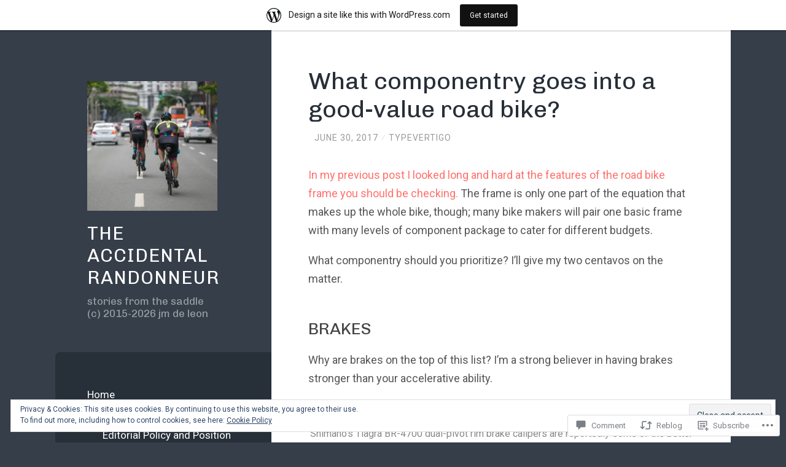

--- FILE ---
content_type: text/html; charset=UTF-8
request_url: https://accidentalrandonneur.wordpress.com/2017/06/30/what-componentry-goes-into-a-good-value-road-bike/
body_size: 32766
content:
<!DOCTYPE html>
<html lang="en">
<head>
<meta charset="UTF-8">
<meta name="viewport" content="width=device-width, initial-scale=1">
<title>What componentry goes into a good-value road bike? | the accidental randonneur</title>
<link rel="profile" href="http://gmpg.org/xfn/11">
<link rel="pingback" href="https://accidentalrandonneur.wordpress.com/xmlrpc.php">

<script type="text/javascript">
  WebFontConfig = {"google":{"families":["Roboto:r,i,b,bi:latin,latin-ext","Chivo:r:latin,latin-ext"]},"api_url":"https:\/\/fonts-api.wp.com\/css"};
  (function() {
    var wf = document.createElement('script');
    wf.src = '/wp-content/plugins/custom-fonts/js/webfont.js';
    wf.type = 'text/javascript';
    wf.async = 'true';
    var s = document.getElementsByTagName('script')[0];
    s.parentNode.insertBefore(wf, s);
	})();
</script><style id="jetpack-custom-fonts-css">.wf-active body, .wf-active button, .wf-active input, .wf-active select, .wf-active textarea{font-family:"Roboto",sans-serif}.wf-active blockquote{font-family:"Roboto",sans-serif}.wf-active .archive .format-quote blockquote, .wf-active .blog .format-quote blockquote{font-family:"Roboto",sans-serif}.wf-active .blog .format-quote blockquote cite, .wf-active .archive .format-quote blockquote cite{font-family:"Roboto",sans-serif}.wf-active #infinite-handle span{font-family:"Roboto",sans-serif}.wf-active h1{font-family:"Chivo",sans-serif;font-weight:400;font-style:normal}.wf-active h2{font-family:"Chivo",sans-serif;font-weight:400;font-style:normal}.wf-active h3{font-family:"Chivo",sans-serif;font-weight:400;font-style:normal}.wf-active h4{font-family:"Chivo",sans-serif;font-style:normal;font-weight:400}.wf-active h5{font-family:"Chivo",sans-serif;font-style:normal;font-weight:400}.wf-active h6{font-family:"Chivo",sans-serif;font-weight:400;font-style:normal}.wf-active .widget-area .widget-title{font-family:"Chivo",sans-serif;font-weight:400;font-style:normal}.wf-active .page-header .page-title{font-family:"Chivo",sans-serif;font-weight:400;font-style:normal}.wf-active .page-header .title-accent{font-family:"Chivo",sans-serif;font-weight:400;font-style:normal}.wf-active .entry-title{font-family:"Chivo",sans-serif;font-weight:400;font-style:normal}.wf-active .comments-title{font-family:"Chivo",sans-serif;font-weight:400;font-style:normal}.wf-active .comment-reply-title{font-family:"Chivo",sans-serif;font-weight:400;font-style:normal}.wf-active .site-title{font-family:"Chivo",sans-serif;font-weight:400;font-style:normal}.wf-active .site-description{font-family:"Chivo",sans-serif;font-weight:400;font-style:normal}@media screen and ( min-width: 789px ){.wf-active .site-title{font-style:normal;font-weight:400}}@media screen and ( min-width: 789px ){.wf-active .site-description{font-style:normal;font-weight:400}}@media screen and ( min-width: 789px ){.wf-active .entry-title{font-style:normal;font-weight:400}}@media screen and ( min-width: 789px ){.wf-active .widget-area .widget-title{font-style:normal;font-weight:400}}@media screen and ( min-width: 789px ){.wf-active comments-title{font-style:normal;font-weight:400}}</style>
<meta name='robots' content='max-image-preview:large' />
<link rel='dns-prefetch' href='//s0.wp.com' />
<link rel='dns-prefetch' href='//widgets.wp.com' />
<link rel='dns-prefetch' href='//wordpress.com' />
<link rel='dns-prefetch' href='//fonts-api.wp.com' />
<link rel='dns-prefetch' href='//af.pubmine.com' />
<link rel="alternate" type="application/rss+xml" title="the accidental randonneur &raquo; Feed" href="https://accidentalrandonneur.wordpress.com/feed/" />
<link rel="alternate" type="application/rss+xml" title="the accidental randonneur &raquo; Comments Feed" href="https://accidentalrandonneur.wordpress.com/comments/feed/" />
<link rel="alternate" type="application/rss+xml" title="the accidental randonneur &raquo; What componentry goes into a good-value road&nbsp;bike? Comments Feed" href="https://accidentalrandonneur.wordpress.com/2017/06/30/what-componentry-goes-into-a-good-value-road-bike/feed/" />
	<script type="text/javascript">
		/* <![CDATA[ */
		function addLoadEvent(func) {
			var oldonload = window.onload;
			if (typeof window.onload != 'function') {
				window.onload = func;
			} else {
				window.onload = function () {
					oldonload();
					func();
				}
			}
		}
		/* ]]> */
	</script>
	<link crossorigin='anonymous' rel='stylesheet' id='all-css-0-1' href='/_static/??-eJxtjEsOwjAMRC9EMBUoiAXiLG6wojTOR7WjiNuTdoGEYDkz7w30alzJSlkhNVO5+ZAFenh6UgFqYy0xkGHsoJQqo5KA6Ivp6EQO8P+AQxzYQlrRRbOnH3zm4j9CwjWShuzNjCsM9LvZ5Ee6T1c72cvpZs/LG8VZRLg=&cssminify=yes' type='text/css' media='all' />
<style id='wp-emoji-styles-inline-css'>

	img.wp-smiley, img.emoji {
		display: inline !important;
		border: none !important;
		box-shadow: none !important;
		height: 1em !important;
		width: 1em !important;
		margin: 0 0.07em !important;
		vertical-align: -0.1em !important;
		background: none !important;
		padding: 0 !important;
	}
/*# sourceURL=wp-emoji-styles-inline-css */
</style>
<link crossorigin='anonymous' rel='stylesheet' id='all-css-2-1' href='/wp-content/plugins/gutenberg-core/v22.4.2/build/styles/block-library/style.min.css?m=1769608164i&cssminify=yes' type='text/css' media='all' />
<style id='wp-block-library-inline-css'>
.has-text-align-justify {
	text-align:justify;
}
.has-text-align-justify{text-align:justify;}

/*# sourceURL=wp-block-library-inline-css */
</style><style id='wp-block-list-inline-css'>
ol,ul{box-sizing:border-box}:root :where(.wp-block-list.has-background){padding:1.25em 2.375em}
/*# sourceURL=https://s0.wp.com/wp-content/plugins/gutenberg-core/v22.4.2/build/styles/block-library/list/style.min.css */
</style>
<style id='wp-block-tag-cloud-inline-css'>
.wp-block-tag-cloud{box-sizing:border-box}.wp-block-tag-cloud.aligncenter{justify-content:center;text-align:center}.wp-block-tag-cloud a{display:inline-block;margin-right:5px}.wp-block-tag-cloud span{display:inline-block;margin-left:5px;text-decoration:none}:root :where(.wp-block-tag-cloud.is-style-outline){display:flex;flex-wrap:wrap;gap:1ch}:root :where(.wp-block-tag-cloud.is-style-outline a){border:1px solid;font-size:unset!important;margin-right:0;padding:1ch 2ch;text-decoration:none!important}
/*# sourceURL=https://s0.wp.com/wp-content/plugins/gutenberg-core/v22.4.2/build/styles/block-library/tag-cloud/style.min.css */
</style>
<style id='global-styles-inline-css'>
:root{--wp--preset--aspect-ratio--square: 1;--wp--preset--aspect-ratio--4-3: 4/3;--wp--preset--aspect-ratio--3-4: 3/4;--wp--preset--aspect-ratio--3-2: 3/2;--wp--preset--aspect-ratio--2-3: 2/3;--wp--preset--aspect-ratio--16-9: 16/9;--wp--preset--aspect-ratio--9-16: 9/16;--wp--preset--color--black: #000000;--wp--preset--color--cyan-bluish-gray: #abb8c3;--wp--preset--color--white: #ffffff;--wp--preset--color--pale-pink: #f78da7;--wp--preset--color--vivid-red: #cf2e2e;--wp--preset--color--luminous-vivid-orange: #ff6900;--wp--preset--color--luminous-vivid-amber: #fcb900;--wp--preset--color--light-green-cyan: #7bdcb5;--wp--preset--color--vivid-green-cyan: #00d084;--wp--preset--color--pale-cyan-blue: #8ed1fc;--wp--preset--color--vivid-cyan-blue: #0693e3;--wp--preset--color--vivid-purple: #9b51e0;--wp--preset--gradient--vivid-cyan-blue-to-vivid-purple: linear-gradient(135deg,rgb(6,147,227) 0%,rgb(155,81,224) 100%);--wp--preset--gradient--light-green-cyan-to-vivid-green-cyan: linear-gradient(135deg,rgb(122,220,180) 0%,rgb(0,208,130) 100%);--wp--preset--gradient--luminous-vivid-amber-to-luminous-vivid-orange: linear-gradient(135deg,rgb(252,185,0) 0%,rgb(255,105,0) 100%);--wp--preset--gradient--luminous-vivid-orange-to-vivid-red: linear-gradient(135deg,rgb(255,105,0) 0%,rgb(207,46,46) 100%);--wp--preset--gradient--very-light-gray-to-cyan-bluish-gray: linear-gradient(135deg,rgb(238,238,238) 0%,rgb(169,184,195) 100%);--wp--preset--gradient--cool-to-warm-spectrum: linear-gradient(135deg,rgb(74,234,220) 0%,rgb(151,120,209) 20%,rgb(207,42,186) 40%,rgb(238,44,130) 60%,rgb(251,105,98) 80%,rgb(254,248,76) 100%);--wp--preset--gradient--blush-light-purple: linear-gradient(135deg,rgb(255,206,236) 0%,rgb(152,150,240) 100%);--wp--preset--gradient--blush-bordeaux: linear-gradient(135deg,rgb(254,205,165) 0%,rgb(254,45,45) 50%,rgb(107,0,62) 100%);--wp--preset--gradient--luminous-dusk: linear-gradient(135deg,rgb(255,203,112) 0%,rgb(199,81,192) 50%,rgb(65,88,208) 100%);--wp--preset--gradient--pale-ocean: linear-gradient(135deg,rgb(255,245,203) 0%,rgb(182,227,212) 50%,rgb(51,167,181) 100%);--wp--preset--gradient--electric-grass: linear-gradient(135deg,rgb(202,248,128) 0%,rgb(113,206,126) 100%);--wp--preset--gradient--midnight: linear-gradient(135deg,rgb(2,3,129) 0%,rgb(40,116,252) 100%);--wp--preset--font-size--small: 13px;--wp--preset--font-size--medium: 20px;--wp--preset--font-size--large: 36px;--wp--preset--font-size--x-large: 42px;--wp--preset--font-family--albert-sans: 'Albert Sans', sans-serif;--wp--preset--font-family--alegreya: Alegreya, serif;--wp--preset--font-family--arvo: Arvo, serif;--wp--preset--font-family--bodoni-moda: 'Bodoni Moda', serif;--wp--preset--font-family--bricolage-grotesque: 'Bricolage Grotesque', sans-serif;--wp--preset--font-family--cabin: Cabin, sans-serif;--wp--preset--font-family--chivo: Chivo, sans-serif;--wp--preset--font-family--commissioner: Commissioner, sans-serif;--wp--preset--font-family--cormorant: Cormorant, serif;--wp--preset--font-family--courier-prime: 'Courier Prime', monospace;--wp--preset--font-family--crimson-pro: 'Crimson Pro', serif;--wp--preset--font-family--dm-mono: 'DM Mono', monospace;--wp--preset--font-family--dm-sans: 'DM Sans', sans-serif;--wp--preset--font-family--dm-serif-display: 'DM Serif Display', serif;--wp--preset--font-family--domine: Domine, serif;--wp--preset--font-family--eb-garamond: 'EB Garamond', serif;--wp--preset--font-family--epilogue: Epilogue, sans-serif;--wp--preset--font-family--fahkwang: Fahkwang, sans-serif;--wp--preset--font-family--figtree: Figtree, sans-serif;--wp--preset--font-family--fira-sans: 'Fira Sans', sans-serif;--wp--preset--font-family--fjalla-one: 'Fjalla One', sans-serif;--wp--preset--font-family--fraunces: Fraunces, serif;--wp--preset--font-family--gabarito: Gabarito, system-ui;--wp--preset--font-family--ibm-plex-mono: 'IBM Plex Mono', monospace;--wp--preset--font-family--ibm-plex-sans: 'IBM Plex Sans', sans-serif;--wp--preset--font-family--ibarra-real-nova: 'Ibarra Real Nova', serif;--wp--preset--font-family--instrument-serif: 'Instrument Serif', serif;--wp--preset--font-family--inter: Inter, sans-serif;--wp--preset--font-family--josefin-sans: 'Josefin Sans', sans-serif;--wp--preset--font-family--jost: Jost, sans-serif;--wp--preset--font-family--libre-baskerville: 'Libre Baskerville', serif;--wp--preset--font-family--libre-franklin: 'Libre Franklin', sans-serif;--wp--preset--font-family--literata: Literata, serif;--wp--preset--font-family--lora: Lora, serif;--wp--preset--font-family--merriweather: Merriweather, serif;--wp--preset--font-family--montserrat: Montserrat, sans-serif;--wp--preset--font-family--newsreader: Newsreader, serif;--wp--preset--font-family--noto-sans-mono: 'Noto Sans Mono', sans-serif;--wp--preset--font-family--nunito: Nunito, sans-serif;--wp--preset--font-family--open-sans: 'Open Sans', sans-serif;--wp--preset--font-family--overpass: Overpass, sans-serif;--wp--preset--font-family--pt-serif: 'PT Serif', serif;--wp--preset--font-family--petrona: Petrona, serif;--wp--preset--font-family--piazzolla: Piazzolla, serif;--wp--preset--font-family--playfair-display: 'Playfair Display', serif;--wp--preset--font-family--plus-jakarta-sans: 'Plus Jakarta Sans', sans-serif;--wp--preset--font-family--poppins: Poppins, sans-serif;--wp--preset--font-family--raleway: Raleway, sans-serif;--wp--preset--font-family--roboto: Roboto, sans-serif;--wp--preset--font-family--roboto-slab: 'Roboto Slab', serif;--wp--preset--font-family--rubik: Rubik, sans-serif;--wp--preset--font-family--rufina: Rufina, serif;--wp--preset--font-family--sora: Sora, sans-serif;--wp--preset--font-family--source-sans-3: 'Source Sans 3', sans-serif;--wp--preset--font-family--source-serif-4: 'Source Serif 4', serif;--wp--preset--font-family--space-mono: 'Space Mono', monospace;--wp--preset--font-family--syne: Syne, sans-serif;--wp--preset--font-family--texturina: Texturina, serif;--wp--preset--font-family--urbanist: Urbanist, sans-serif;--wp--preset--font-family--work-sans: 'Work Sans', sans-serif;--wp--preset--spacing--20: 0.44rem;--wp--preset--spacing--30: 0.67rem;--wp--preset--spacing--40: 1rem;--wp--preset--spacing--50: 1.5rem;--wp--preset--spacing--60: 2.25rem;--wp--preset--spacing--70: 3.38rem;--wp--preset--spacing--80: 5.06rem;--wp--preset--shadow--natural: 6px 6px 9px rgba(0, 0, 0, 0.2);--wp--preset--shadow--deep: 12px 12px 50px rgba(0, 0, 0, 0.4);--wp--preset--shadow--sharp: 6px 6px 0px rgba(0, 0, 0, 0.2);--wp--preset--shadow--outlined: 6px 6px 0px -3px rgb(255, 255, 255), 6px 6px rgb(0, 0, 0);--wp--preset--shadow--crisp: 6px 6px 0px rgb(0, 0, 0);}:where(body) { margin: 0; }:where(.is-layout-flex){gap: 0.5em;}:where(.is-layout-grid){gap: 0.5em;}body .is-layout-flex{display: flex;}.is-layout-flex{flex-wrap: wrap;align-items: center;}.is-layout-flex > :is(*, div){margin: 0;}body .is-layout-grid{display: grid;}.is-layout-grid > :is(*, div){margin: 0;}body{padding-top: 0px;padding-right: 0px;padding-bottom: 0px;padding-left: 0px;}:root :where(.wp-element-button, .wp-block-button__link){background-color: #32373c;border-width: 0;color: #fff;font-family: inherit;font-size: inherit;font-style: inherit;font-weight: inherit;letter-spacing: inherit;line-height: inherit;padding-top: calc(0.667em + 2px);padding-right: calc(1.333em + 2px);padding-bottom: calc(0.667em + 2px);padding-left: calc(1.333em + 2px);text-decoration: none;text-transform: inherit;}.has-black-color{color: var(--wp--preset--color--black) !important;}.has-cyan-bluish-gray-color{color: var(--wp--preset--color--cyan-bluish-gray) !important;}.has-white-color{color: var(--wp--preset--color--white) !important;}.has-pale-pink-color{color: var(--wp--preset--color--pale-pink) !important;}.has-vivid-red-color{color: var(--wp--preset--color--vivid-red) !important;}.has-luminous-vivid-orange-color{color: var(--wp--preset--color--luminous-vivid-orange) !important;}.has-luminous-vivid-amber-color{color: var(--wp--preset--color--luminous-vivid-amber) !important;}.has-light-green-cyan-color{color: var(--wp--preset--color--light-green-cyan) !important;}.has-vivid-green-cyan-color{color: var(--wp--preset--color--vivid-green-cyan) !important;}.has-pale-cyan-blue-color{color: var(--wp--preset--color--pale-cyan-blue) !important;}.has-vivid-cyan-blue-color{color: var(--wp--preset--color--vivid-cyan-blue) !important;}.has-vivid-purple-color{color: var(--wp--preset--color--vivid-purple) !important;}.has-black-background-color{background-color: var(--wp--preset--color--black) !important;}.has-cyan-bluish-gray-background-color{background-color: var(--wp--preset--color--cyan-bluish-gray) !important;}.has-white-background-color{background-color: var(--wp--preset--color--white) !important;}.has-pale-pink-background-color{background-color: var(--wp--preset--color--pale-pink) !important;}.has-vivid-red-background-color{background-color: var(--wp--preset--color--vivid-red) !important;}.has-luminous-vivid-orange-background-color{background-color: var(--wp--preset--color--luminous-vivid-orange) !important;}.has-luminous-vivid-amber-background-color{background-color: var(--wp--preset--color--luminous-vivid-amber) !important;}.has-light-green-cyan-background-color{background-color: var(--wp--preset--color--light-green-cyan) !important;}.has-vivid-green-cyan-background-color{background-color: var(--wp--preset--color--vivid-green-cyan) !important;}.has-pale-cyan-blue-background-color{background-color: var(--wp--preset--color--pale-cyan-blue) !important;}.has-vivid-cyan-blue-background-color{background-color: var(--wp--preset--color--vivid-cyan-blue) !important;}.has-vivid-purple-background-color{background-color: var(--wp--preset--color--vivid-purple) !important;}.has-black-border-color{border-color: var(--wp--preset--color--black) !important;}.has-cyan-bluish-gray-border-color{border-color: var(--wp--preset--color--cyan-bluish-gray) !important;}.has-white-border-color{border-color: var(--wp--preset--color--white) !important;}.has-pale-pink-border-color{border-color: var(--wp--preset--color--pale-pink) !important;}.has-vivid-red-border-color{border-color: var(--wp--preset--color--vivid-red) !important;}.has-luminous-vivid-orange-border-color{border-color: var(--wp--preset--color--luminous-vivid-orange) !important;}.has-luminous-vivid-amber-border-color{border-color: var(--wp--preset--color--luminous-vivid-amber) !important;}.has-light-green-cyan-border-color{border-color: var(--wp--preset--color--light-green-cyan) !important;}.has-vivid-green-cyan-border-color{border-color: var(--wp--preset--color--vivid-green-cyan) !important;}.has-pale-cyan-blue-border-color{border-color: var(--wp--preset--color--pale-cyan-blue) !important;}.has-vivid-cyan-blue-border-color{border-color: var(--wp--preset--color--vivid-cyan-blue) !important;}.has-vivid-purple-border-color{border-color: var(--wp--preset--color--vivid-purple) !important;}.has-vivid-cyan-blue-to-vivid-purple-gradient-background{background: var(--wp--preset--gradient--vivid-cyan-blue-to-vivid-purple) !important;}.has-light-green-cyan-to-vivid-green-cyan-gradient-background{background: var(--wp--preset--gradient--light-green-cyan-to-vivid-green-cyan) !important;}.has-luminous-vivid-amber-to-luminous-vivid-orange-gradient-background{background: var(--wp--preset--gradient--luminous-vivid-amber-to-luminous-vivid-orange) !important;}.has-luminous-vivid-orange-to-vivid-red-gradient-background{background: var(--wp--preset--gradient--luminous-vivid-orange-to-vivid-red) !important;}.has-very-light-gray-to-cyan-bluish-gray-gradient-background{background: var(--wp--preset--gradient--very-light-gray-to-cyan-bluish-gray) !important;}.has-cool-to-warm-spectrum-gradient-background{background: var(--wp--preset--gradient--cool-to-warm-spectrum) !important;}.has-blush-light-purple-gradient-background{background: var(--wp--preset--gradient--blush-light-purple) !important;}.has-blush-bordeaux-gradient-background{background: var(--wp--preset--gradient--blush-bordeaux) !important;}.has-luminous-dusk-gradient-background{background: var(--wp--preset--gradient--luminous-dusk) !important;}.has-pale-ocean-gradient-background{background: var(--wp--preset--gradient--pale-ocean) !important;}.has-electric-grass-gradient-background{background: var(--wp--preset--gradient--electric-grass) !important;}.has-midnight-gradient-background{background: var(--wp--preset--gradient--midnight) !important;}.has-small-font-size{font-size: var(--wp--preset--font-size--small) !important;}.has-medium-font-size{font-size: var(--wp--preset--font-size--medium) !important;}.has-large-font-size{font-size: var(--wp--preset--font-size--large) !important;}.has-x-large-font-size{font-size: var(--wp--preset--font-size--x-large) !important;}.has-albert-sans-font-family{font-family: var(--wp--preset--font-family--albert-sans) !important;}.has-alegreya-font-family{font-family: var(--wp--preset--font-family--alegreya) !important;}.has-arvo-font-family{font-family: var(--wp--preset--font-family--arvo) !important;}.has-bodoni-moda-font-family{font-family: var(--wp--preset--font-family--bodoni-moda) !important;}.has-bricolage-grotesque-font-family{font-family: var(--wp--preset--font-family--bricolage-grotesque) !important;}.has-cabin-font-family{font-family: var(--wp--preset--font-family--cabin) !important;}.has-chivo-font-family{font-family: var(--wp--preset--font-family--chivo) !important;}.has-commissioner-font-family{font-family: var(--wp--preset--font-family--commissioner) !important;}.has-cormorant-font-family{font-family: var(--wp--preset--font-family--cormorant) !important;}.has-courier-prime-font-family{font-family: var(--wp--preset--font-family--courier-prime) !important;}.has-crimson-pro-font-family{font-family: var(--wp--preset--font-family--crimson-pro) !important;}.has-dm-mono-font-family{font-family: var(--wp--preset--font-family--dm-mono) !important;}.has-dm-sans-font-family{font-family: var(--wp--preset--font-family--dm-sans) !important;}.has-dm-serif-display-font-family{font-family: var(--wp--preset--font-family--dm-serif-display) !important;}.has-domine-font-family{font-family: var(--wp--preset--font-family--domine) !important;}.has-eb-garamond-font-family{font-family: var(--wp--preset--font-family--eb-garamond) !important;}.has-epilogue-font-family{font-family: var(--wp--preset--font-family--epilogue) !important;}.has-fahkwang-font-family{font-family: var(--wp--preset--font-family--fahkwang) !important;}.has-figtree-font-family{font-family: var(--wp--preset--font-family--figtree) !important;}.has-fira-sans-font-family{font-family: var(--wp--preset--font-family--fira-sans) !important;}.has-fjalla-one-font-family{font-family: var(--wp--preset--font-family--fjalla-one) !important;}.has-fraunces-font-family{font-family: var(--wp--preset--font-family--fraunces) !important;}.has-gabarito-font-family{font-family: var(--wp--preset--font-family--gabarito) !important;}.has-ibm-plex-mono-font-family{font-family: var(--wp--preset--font-family--ibm-plex-mono) !important;}.has-ibm-plex-sans-font-family{font-family: var(--wp--preset--font-family--ibm-plex-sans) !important;}.has-ibarra-real-nova-font-family{font-family: var(--wp--preset--font-family--ibarra-real-nova) !important;}.has-instrument-serif-font-family{font-family: var(--wp--preset--font-family--instrument-serif) !important;}.has-inter-font-family{font-family: var(--wp--preset--font-family--inter) !important;}.has-josefin-sans-font-family{font-family: var(--wp--preset--font-family--josefin-sans) !important;}.has-jost-font-family{font-family: var(--wp--preset--font-family--jost) !important;}.has-libre-baskerville-font-family{font-family: var(--wp--preset--font-family--libre-baskerville) !important;}.has-libre-franklin-font-family{font-family: var(--wp--preset--font-family--libre-franklin) !important;}.has-literata-font-family{font-family: var(--wp--preset--font-family--literata) !important;}.has-lora-font-family{font-family: var(--wp--preset--font-family--lora) !important;}.has-merriweather-font-family{font-family: var(--wp--preset--font-family--merriweather) !important;}.has-montserrat-font-family{font-family: var(--wp--preset--font-family--montserrat) !important;}.has-newsreader-font-family{font-family: var(--wp--preset--font-family--newsreader) !important;}.has-noto-sans-mono-font-family{font-family: var(--wp--preset--font-family--noto-sans-mono) !important;}.has-nunito-font-family{font-family: var(--wp--preset--font-family--nunito) !important;}.has-open-sans-font-family{font-family: var(--wp--preset--font-family--open-sans) !important;}.has-overpass-font-family{font-family: var(--wp--preset--font-family--overpass) !important;}.has-pt-serif-font-family{font-family: var(--wp--preset--font-family--pt-serif) !important;}.has-petrona-font-family{font-family: var(--wp--preset--font-family--petrona) !important;}.has-piazzolla-font-family{font-family: var(--wp--preset--font-family--piazzolla) !important;}.has-playfair-display-font-family{font-family: var(--wp--preset--font-family--playfair-display) !important;}.has-plus-jakarta-sans-font-family{font-family: var(--wp--preset--font-family--plus-jakarta-sans) !important;}.has-poppins-font-family{font-family: var(--wp--preset--font-family--poppins) !important;}.has-raleway-font-family{font-family: var(--wp--preset--font-family--raleway) !important;}.has-roboto-font-family{font-family: var(--wp--preset--font-family--roboto) !important;}.has-roboto-slab-font-family{font-family: var(--wp--preset--font-family--roboto-slab) !important;}.has-rubik-font-family{font-family: var(--wp--preset--font-family--rubik) !important;}.has-rufina-font-family{font-family: var(--wp--preset--font-family--rufina) !important;}.has-sora-font-family{font-family: var(--wp--preset--font-family--sora) !important;}.has-source-sans-3-font-family{font-family: var(--wp--preset--font-family--source-sans-3) !important;}.has-source-serif-4-font-family{font-family: var(--wp--preset--font-family--source-serif-4) !important;}.has-space-mono-font-family{font-family: var(--wp--preset--font-family--space-mono) !important;}.has-syne-font-family{font-family: var(--wp--preset--font-family--syne) !important;}.has-texturina-font-family{font-family: var(--wp--preset--font-family--texturina) !important;}.has-urbanist-font-family{font-family: var(--wp--preset--font-family--urbanist) !important;}.has-work-sans-font-family{font-family: var(--wp--preset--font-family--work-sans) !important;}
/*# sourceURL=global-styles-inline-css */
</style>

<style id='classic-theme-styles-inline-css'>
.wp-block-button__link{background-color:#32373c;border-radius:9999px;box-shadow:none;color:#fff;font-size:1.125em;padding:calc(.667em + 2px) calc(1.333em + 2px);text-decoration:none}.wp-block-file__button{background:#32373c;color:#fff}.wp-block-accordion-heading{margin:0}.wp-block-accordion-heading__toggle{background-color:inherit!important;color:inherit!important}.wp-block-accordion-heading__toggle:not(:focus-visible){outline:none}.wp-block-accordion-heading__toggle:focus,.wp-block-accordion-heading__toggle:hover{background-color:inherit!important;border:none;box-shadow:none;color:inherit;padding:var(--wp--preset--spacing--20,1em) 0;text-decoration:none}.wp-block-accordion-heading__toggle:focus-visible{outline:auto;outline-offset:0}
/*# sourceURL=/wp-content/plugins/gutenberg-core/v22.4.2/build/styles/block-library/classic.min.css */
</style>
<link crossorigin='anonymous' rel='stylesheet' id='all-css-4-1' href='/_static/??-eJx9jksOwjAMRC9EsEAtnwXiKCgfC1LqJIqd9vq4qtgAYmPJM/PsgbkYn5NgEqBmytjuMTH4XFF1KlZAE4QhWhyRNLb1zBv4jc1FGeNcqchsdFJsZOShIP/jBpRi/dOotJ5YDeCW3t5twhRyBdskkxWJ/osCrh5ci2OACavTzyoulflzX7pc6bI7Hk777tx1/fACNXxjkA==&cssminify=yes' type='text/css' media='all' />
<link rel='stylesheet' id='verbum-gutenberg-css-css' href='https://widgets.wp.com/verbum-block-editor/block-editor.css?ver=1738686361' media='all' />
<link crossorigin='anonymous' rel='stylesheet' id='all-css-6-1' href='/_static/??/wp-content/mu-plugins/comment-likes/css/comment-likes.css,/i/noticons/noticons.css?m=1436783281j&cssminify=yes' type='text/css' media='all' />
<link rel='stylesheet' id='wilson-raleway-css' href='https://fonts-api.wp.com/css?family=Raleway%3A400%2C700&#038;ver=6.9-RC2-61304' media='all' />
<link rel='stylesheet' id='wilson-latos-css' href='https://fonts-api.wp.com/css?family=Lato%3A400%2C700%2C400italic%2C700italic&#038;subset=latin%2Clatin-ext&#038;ver=6.9-RC2-61304' media='all' />
<link crossorigin='anonymous' rel='stylesheet' id='all-css-10-1' href='/_static/??-eJx9jsEKwjAQRH/IuKitxYP4KZKGNaYmu6GbEPx7U/EQqPQ2A/NmBkpUhikhJUhPDCgQ8wjFeWECSW+PeyOygyYXsoo+W0cCE6aozevnQTLB3ZEBi4Szq4D8l6vO9fZS891XJRoOWy9mHD3bKi3UVGO3IIusPBudXB1rjXp47eYFvYXrYehPx+Fy7vrpA9vGcCU=&cssminify=yes' type='text/css' media='all' />
<link crossorigin='anonymous' rel='stylesheet' id='print-css-11-1' href='/wp-content/mu-plugins/global-print/global-print.css?m=1465851035i&cssminify=yes' type='text/css' media='print' />
<style id='jetpack-global-styles-frontend-style-inline-css'>
:root { --font-headings: unset; --font-base: unset; --font-headings-default: -apple-system,BlinkMacSystemFont,"Segoe UI",Roboto,Oxygen-Sans,Ubuntu,Cantarell,"Helvetica Neue",sans-serif; --font-base-default: -apple-system,BlinkMacSystemFont,"Segoe UI",Roboto,Oxygen-Sans,Ubuntu,Cantarell,"Helvetica Neue",sans-serif;}
/*# sourceURL=jetpack-global-styles-frontend-style-inline-css */
</style>
<link crossorigin='anonymous' rel='stylesheet' id='all-css-14-1' href='/_static/??-eJyNjcsKAjEMRX/IGtQZBxfip0hMS9sxTYppGfx7H7gRN+7ugcs5sFRHKi1Ig9Jd5R6zGMyhVaTrh8G6QFHfORhYwlvw6P39PbPENZmt4G/ROQuBKWVkxxrVvuBH1lIoz2waILJekF+HUzlupnG3nQ77YZwfuRJIaQ==&cssminify=yes' type='text/css' media='all' />
<script type="text/javascript" id="wpcom-actionbar-placeholder-js-extra">
/* <![CDATA[ */
var actionbardata = {"siteID":"100028400","postID":"1741","siteURL":"https://accidentalrandonneur.wordpress.com","xhrURL":"https://accidentalrandonneur.wordpress.com/wp-admin/admin-ajax.php","nonce":"25beab2906","isLoggedIn":"","statusMessage":"","subsEmailDefault":"instantly","proxyScriptUrl":"https://s0.wp.com/wp-content/js/wpcom-proxy-request.js?m=1513050504i&amp;ver=20211021","shortlink":"https://wp.me/p6LHXi-s5","i18n":{"followedText":"New posts from this site will now appear in your \u003Ca href=\"https://wordpress.com/reader\"\u003EReader\u003C/a\u003E","foldBar":"Collapse this bar","unfoldBar":"Expand this bar","shortLinkCopied":"Shortlink copied to clipboard."}};
//# sourceURL=wpcom-actionbar-placeholder-js-extra
/* ]]> */
</script>
<script type="text/javascript" id="jetpack-mu-wpcom-settings-js-before">
/* <![CDATA[ */
var JETPACK_MU_WPCOM_SETTINGS = {"assetsUrl":"https://s0.wp.com/wp-content/mu-plugins/jetpack-mu-wpcom-plugin/sun/jetpack_vendor/automattic/jetpack-mu-wpcom/src/build/"};
//# sourceURL=jetpack-mu-wpcom-settings-js-before
/* ]]> */
</script>
<script crossorigin='anonymous' type='text/javascript'  src='/_static/??-eJyFjcsOwiAQRX/I6dSa+lgYvwWBEAgMOAPW/n3bqIk7V2dxT87FqYDOVC1VDIIcKxTOr7kLssN186RjM1a2MTya5fmDLnn6K0HyjlW1v/L37R6zgxKb8yQ4ZTbKCOioRN4hnQo+hw1AmcCZwmvilq7709CPh/54voQFmNpFWg=='></script>
<script type="text/javascript" id="rlt-proxy-js-after">
/* <![CDATA[ */
	rltInitialize( {"token":null,"iframeOrigins":["https:\/\/widgets.wp.com"]} );
//# sourceURL=rlt-proxy-js-after
/* ]]> */
</script>
<link rel="EditURI" type="application/rsd+xml" title="RSD" href="https://accidentalrandonneur.wordpress.com/xmlrpc.php?rsd" />
<meta name="generator" content="WordPress.com" />
<link rel="canonical" href="https://accidentalrandonneur.wordpress.com/2017/06/30/what-componentry-goes-into-a-good-value-road-bike/" />
<link rel='shortlink' href='https://wp.me/p6LHXi-s5' />
<link rel="alternate" type="application/json+oembed" href="https://public-api.wordpress.com/oembed/?format=json&amp;url=https%3A%2F%2Faccidentalrandonneur.wordpress.com%2F2017%2F06%2F30%2Fwhat-componentry-goes-into-a-good-value-road-bike%2F&amp;for=wpcom-auto-discovery" /><link rel="alternate" type="application/xml+oembed" href="https://public-api.wordpress.com/oembed/?format=xml&amp;url=https%3A%2F%2Faccidentalrandonneur.wordpress.com%2F2017%2F06%2F30%2Fwhat-componentry-goes-into-a-good-value-road-bike%2F&amp;for=wpcom-auto-discovery" />
<!-- Jetpack Open Graph Tags -->
<meta property="og:type" content="article" />
<meta property="og:title" content="What componentry goes into a good-value road bike?" />
<meta property="og:url" content="https://accidentalrandonneur.wordpress.com/2017/06/30/what-componentry-goes-into-a-good-value-road-bike/" />
<meta property="og:description" content="In my previous post I looked long and hard at the features of the road bike frame you should be checking. The frame is only one part of the equation that makes up the whole bike, though; many bike …" />
<meta property="article:published_time" content="2017-06-30T08:29:01+00:00" />
<meta property="article:modified_time" content="2017-10-26T06:46:08+00:00" />
<meta property="og:site_name" content="the accidental randonneur" />
<meta property="og:image" content="https://c1.staticflickr.com/5/4272/35222136760_6359006978_b.jpg" />
<meta property="og:image:width" content="1024" />
<meta property="og:image:height" content="803" />
<meta property="og:image:alt" content="" />
<meta property="og:locale" content="en_US" />
<meta property="fb:app_id" content="249643311490" />
<meta property="article:publisher" content="https://www.facebook.com/WordPresscom" />
<meta name="twitter:creator" content="@AccidentalRando" />
<meta name="twitter:site" content="@AccidentalRando" />
<meta name="twitter:text:title" content="What componentry goes into a good-value road&nbsp;bike?" />
<meta name="twitter:image" content="https://c1.staticflickr.com/5/4272/35222136760_6359006978_b.jpg?w=640" />
<meta name="twitter:card" content="summary_large_image" />

<!-- End Jetpack Open Graph Tags -->
<link rel="shortcut icon" type="image/x-icon" href="https://s0.wp.com/i/favicon.ico?m=1713425267i" sizes="16x16 24x24 32x32 48x48" />
<link rel="icon" type="image/x-icon" href="https://s0.wp.com/i/favicon.ico?m=1713425267i" sizes="16x16 24x24 32x32 48x48" />
<link rel="apple-touch-icon" href="https://s0.wp.com/i/webclip.png?m=1713868326i" />
<link rel='openid.server' href='https://accidentalrandonneur.wordpress.com/?openidserver=1' />
<link rel='openid.delegate' href='https://accidentalrandonneur.wordpress.com/' />
<link rel="search" type="application/opensearchdescription+xml" href="https://accidentalrandonneur.wordpress.com/osd.xml" title="the accidental randonneur" />
<link rel="search" type="application/opensearchdescription+xml" href="https://s1.wp.com/opensearch.xml" title="WordPress.com" />
<style type="text/css">.recentcomments a{display:inline !important;padding:0 !important;margin:0 !important;}</style>		<style type="text/css">
			.recentcomments a {
				display: inline !important;
				padding: 0 !important;
				margin: 0 !important;
			}

			table.recentcommentsavatartop img.avatar, table.recentcommentsavatarend img.avatar {
				border: 0px;
				margin: 0;
			}

			table.recentcommentsavatartop a, table.recentcommentsavatarend a {
				border: 0px !important;
				background-color: transparent !important;
			}

			td.recentcommentsavatarend, td.recentcommentsavatartop {
				padding: 0px 0px 1px 0px;
				margin: 0px;
			}

			td.recentcommentstextend {
				border: none !important;
				padding: 0px 0px 2px 10px;
			}

			.rtl td.recentcommentstextend {
				padding: 0px 10px 2px 0px;
			}

			td.recentcommentstexttop {
				border: none;
				padding: 0px 0px 0px 10px;
			}

			.rtl td.recentcommentstexttop {
				padding: 0px 10px 0px 0px;
			}
		</style>
		<meta name="description" content="In my previous post I looked long and hard at the features of the road bike frame you should be checking. The frame is only one part of the equation that makes up the whole bike, though; many bike makers will pair one basic frame with many levels of component package to cater for different&hellip;" />
<script type="text/javascript">
/* <![CDATA[ */
var wa_client = {}; wa_client.cmd = []; wa_client.config = { 'blog_id': 100028400, 'blog_language': 'en', 'is_wordads': false, 'hosting_type': 0, 'afp_account_id': 'pub-6869973952879496', 'afp_host_id': 5038568878849053, 'theme': 'pub/wilson', '_': { 'title': 'Advertisement', 'privacy_settings': 'Privacy Settings' }, 'formats': [ 'inline', 'belowpost', 'bottom_sticky', 'sidebar_sticky_right', 'sidebar', 'gutenberg_rectangle', 'gutenberg_leaderboard', 'gutenberg_mobile_leaderboard', 'gutenberg_skyscraper' ] };
/* ]]> */
</script>
		<script type="text/javascript">

			window.doNotSellCallback = function() {

				var linkElements = [
					'a[href="https://wordpress.com/?ref=footer_blog"]',
					'a[href="https://wordpress.com/?ref=footer_website"]',
					'a[href="https://wordpress.com/?ref=vertical_footer"]',
					'a[href^="https://wordpress.com/?ref=footer_segment_"]',
				].join(',');

				var dnsLink = document.createElement( 'a' );
				dnsLink.href = 'https://wordpress.com/advertising-program-optout/';
				dnsLink.classList.add( 'do-not-sell-link' );
				dnsLink.rel = 'nofollow';
				dnsLink.style.marginLeft = '0.5em';
				dnsLink.textContent = 'Do Not Sell or Share My Personal Information';

				var creditLinks = document.querySelectorAll( linkElements );

				if ( 0 === creditLinks.length ) {
					return false;
				}

				Array.prototype.forEach.call( creditLinks, function( el ) {
					el.insertAdjacentElement( 'afterend', dnsLink );
				});

				return true;
			};

		</script>
		<script type="text/javascript">
	window.google_analytics_uacct = "UA-52447-2";
</script>

<script type="text/javascript">
	var _gaq = _gaq || [];
	_gaq.push(['_setAccount', 'UA-52447-2']);
	_gaq.push(['_gat._anonymizeIp']);
	_gaq.push(['_setDomainName', 'wordpress.com']);
	_gaq.push(['_initData']);
	_gaq.push(['_trackPageview']);

	(function() {
		var ga = document.createElement('script'); ga.type = 'text/javascript'; ga.async = true;
		ga.src = ('https:' == document.location.protocol ? 'https://ssl' : 'http://www') + '.google-analytics.com/ga.js';
		(document.getElementsByTagName('head')[0] || document.getElementsByTagName('body')[0]).appendChild(ga);
	})();
</script>
</head>

<body class="wp-singular post-template-default single single-post postid-1741 single-format-standard wp-custom-logo wp-theme-pubwilson customizer-styles-applied individual-blog jetpack-reblog-enabled has-site-logo has-marketing-bar has-marketing-bar-theme-wilson">
<div id="page" class="hfeed site">

	<a class="skip-link screen-reader-text" href="#content">Skip to content</a>
	<header id="masthead" class="site-header" role="banner">
		<div class="site-branding">
							<a href="https://accidentalrandonneur.wordpress.com/" class="site-logo-link" rel="home" itemprop="url"><img width="300" height="300" src="https://accidentalrandonneur.wordpress.com/wp-content/uploads/2019/04/cropped-37022205_905547352981820_3357983419752513536_o.jpg?w=300" class="site-logo attachment-wilson-site-logo" alt="" data-size="wilson-site-logo" itemprop="logo" decoding="async" srcset="https://accidentalrandonneur.wordpress.com/wp-content/uploads/2019/04/cropped-37022205_905547352981820_3357983419752513536_o.jpg?w=300 300w, https://accidentalrandonneur.wordpress.com/wp-content/uploads/2019/04/cropped-37022205_905547352981820_3357983419752513536_o.jpg?w=150 150w, https://accidentalrandonneur.wordpress.com/wp-content/uploads/2019/04/cropped-37022205_905547352981820_3357983419752513536_o.jpg 569w" sizes="(max-width: 300px) 100vw, 300px" data-attachment-id="4671" data-permalink="https://accidentalrandonneur.wordpress.com/cropped-37022205_905547352981820_3357983419752513536_o-jpg/" data-orig-file="https://accidentalrandonneur.wordpress.com/wp-content/uploads/2019/04/cropped-37022205_905547352981820_3357983419752513536_o.jpg" data-orig-size="569,569" data-comments-opened="1" data-image-meta="{&quot;aperture&quot;:&quot;0&quot;,&quot;credit&quot;:&quot;&quot;,&quot;camera&quot;:&quot;&quot;,&quot;caption&quot;:&quot;&quot;,&quot;created_timestamp&quot;:&quot;0&quot;,&quot;copyright&quot;:&quot;&quot;,&quot;focal_length&quot;:&quot;0&quot;,&quot;iso&quot;:&quot;0&quot;,&quot;shutter_speed&quot;:&quot;0&quot;,&quot;title&quot;:&quot;&quot;,&quot;orientation&quot;:&quot;0&quot;}" data-image-title="cropped-37022205_905547352981820_3357983419752513536_o.jpg" data-image-description="&lt;p&gt;https://accidentalrandonneur.files.wordpress.com/2019/04/cropped-37022205_905547352981820_3357983419752513536_o.jpg&lt;/p&gt;
" data-image-caption="" data-medium-file="https://accidentalrandonneur.wordpress.com/wp-content/uploads/2019/04/cropped-37022205_905547352981820_3357983419752513536_o.jpg?w=300" data-large-file="https://accidentalrandonneur.wordpress.com/wp-content/uploads/2019/04/cropped-37022205_905547352981820_3357983419752513536_o.jpg?w=569" /></a>						<h1 class="site-title"><a href="https://accidentalrandonneur.wordpress.com/" rel="home">the accidental randonneur</a></h1>
			<h2 class="site-description">stories from the saddle (c) 2015-2026 jm de leon</h2>
		</div>

		<nav id="site-navigation" class="main-navigation" role="navigation">
			<h1><span class="screen-reader-text">Primary Menu</span></h1>
			<button class="menu-toggle"><span class="genericon genericon-menu"></span><span class="screen-reader-text">Menu</span></button>

			<div class="menu"><ul>
<li ><a href="https://accidentalrandonneur.wordpress.com/">Home</a></li><li class="page_item page-item-1 page_item_has_children"><a href="https://accidentalrandonneur.wordpress.com/about/">About</a>
<ul class='children'>
	<li class="page_item page-item-2067"><a href="https://accidentalrandonneur.wordpress.com/about/editorial-policy-and-position/">Editorial Policy and&nbsp;Position</a></li>
</ul>
</li>
<li class="page_item page-item-9"><a href="https://accidentalrandonneur.wordpress.com/bino-dahon-vitesse-t20/">Bino: Dahon Vitesse T20&nbsp;(2013)</a></li>
<li class="page_item page-item-5411"><a href="https://accidentalrandonneur.wordpress.com/on-one-rujo-2023/">Grover: On-One Rujo&nbsp;(2023)</a></li>
<li class="page_item page-item-3"><a href="https://accidentalrandonneur.wordpress.com/hyro-giant-tcx-slr-2/">Hyro: Giant TCX SLR&nbsp;(2014)</a></li>
<li class="page_item page-item-4360"><a href="https://accidentalrandonneur.wordpress.com/livi-liv-alight-dd-2-disc-2022/">Livi: Liv Alight DD 2 Disc&nbsp;(2022)</a></li>
</ul></div>
		</nav><!-- #site-navigation -->
	</header><!-- #masthead -->

	<div id="content" class="site-content">

	<div id="primary" class="content-area">
		<main id="main" class="site-main" role="main">

		
			
<article id="post-1741" class="post-1741 post type-post status-publish format-standard hentry category-bikes category-equipment category-talking-points category-upgrades tag-brakes tag-components tag-gearing tag-groupset tag-pedals tag-tires tag-wheelset">
	<header class="entry-header">
					<h1 class="entry-title">What componentry goes into a good-value road&nbsp;bike?</h1>				<div class="entry-meta">
			<span class="posted-on"><a href="https://accidentalrandonneur.wordpress.com/2017/06/30/what-componentry-goes-into-a-good-value-road-bike/" rel="bookmark"><time class="entry-date published" datetime="2017-06-30T16:29:01+08:00">June 30, 2017</time><time class="updated" datetime="2017-10-26T14:46:08+08:00">October 26, 2017</time></a></span><span class="byline"><span class="author vcard"><a class="url fn n" href="https://accidentalrandonneur.wordpress.com/author/typevertigo/">typevertigo</a></span></span>					</div><!-- .entry-meta -->
	</header><!-- .entry-header -->

	<div class="entry-content">
		<p><a href="https://accidentalrandonneur.wordpress.com/2017/06/23/shopping-for-a-road-bike-heres-a-checklist/" target="_blank" rel="noopener">In my previous post I looked long and hard at the features of the road bike frame you should be checking.</a> The frame is only one part of the equation that makes up the whole bike, though; many bike makers will pair one basic frame with many levels of component package to cater for different budgets.</p>
<p>What componentry should you prioritize? I&#8217;ll give my two centavos on the matter.</p>
<h3>BRAKES</h3>
<p>Why are brakes on the top of this list? I&#8217;m a strong believer in having brakes stronger than your accelerative ability.</p>
<div style="width: 1034px" class="wp-caption aligncenter"><img src="https://c1.staticflickr.com/5/4272/35222136760_6359006978_b.jpg" alt="" width="1024" height="803" /><p class="wp-caption-text">Shimano&#8217;s Tiagra BR-4700 dual-pivot rim brake calipers are reportedly some of the better ones around, just let down by their stock brake pads. A swap to cartridge brake pads is easy, cheap, and improves speed retardation.</p></div>
<p>They&#8217;re also one of the very first things bike makers cheap out on when outfitting bikes. Fortunately this is a very easy fix, especially for caliper rim brakes. Many rim brake calipers are hamstrung by poor pads, so swapping them out for a quality set will improve your deceleration and speed control in more conditions for not much money.</p>
<p>Sometimes it&#8217;s the calipers themselves that are the weak link. Given how cheap of an upgrade these are, go ahead and spend the cash for good rim brake calipers. For a few generations now, Shimano&#8217;s Ultegra brake calipers are anecdotally widely recommended.</p>
<div style="width: 650px" class="wp-caption aligncenter"><img src="https://c1.staticflickr.com/6/5804/30357613551_2577bca34c_z.jpg" alt="" width="640" height="480" /><p class="wp-caption-text">TRP Spyre brakes: still a hallmark of a good value disc-brake road bike, in my opinion.</p></div>
<p>For disc brakes, though, I would advise getting the best stock disc brake calipers you can get from the outset, as they&#8217;re not quite as cheap as rim brake calipers on the aftermarket. Aim for at least a SRAM Avid BB5 or a TRP Spyre; if you can work your way up to a Juin Tech R1/F1 (also sold as the Yokozuna Motoko) or a TRP HyRd, then better. Given how widely panned Promax&#8217;s Render R brakes are, I&#8217;d suggest upgrading them with something else straight away.</p>
<h3>TIRES</h3>
<div style="width: 1034px" class="wp-caption aligncenter"><img src="https://c1.staticflickr.com/6/5725/29813106844_47d269c986_b.jpg" alt="" width="1024" height="768" /><p class="wp-caption-text">The single best-value upgrade you can buy for your bike: better tires.</p></div>
<p>Like brakes, these are a relatively cheap fix but offer a huge improvement for the outlay. Go for as wide a tire as your frame can take. Trust me, 700C x 28 mm tires are great for dealing with the streets we have in Metro Manila. Even Continental&#8217;s basic Ultra Sport II tires are a great all-round option for everything bar very dusty roads.</p>
<h3>WHEELSET</h3>
<p>This is another easy target for cost cutting. If you&#8217;re buying a new bike with a lower-spec component package, you&#8217;re bound to end up with heavy but tough wheels with basic hubs and wheel bearings. I say keep them, man up, and deal with the extra rotating weight because they got you a cheaper bike overall &#8211; but target them as a possible future upgrade. If you have a turbo trainer, you could always reuse the rear wheel for indoor training.</p>
<div style="width: 586px" class="wp-caption aligncenter"><img loading="lazy" src="https://c1.staticflickr.com/1/782/32603597475_f049c0597b_b.jpg" alt="" width="576" height="1024" /><p class="wp-caption-text">Hyro&#8217;s Giant S-X2 wheelset. While solid, it is rather heavy and uses hubs with loose bearings. Worse, the hubs&#8217; bearing seals have deteriorated over the last three years.</p></div>
<p>Keep in mind that wheelsets with loose bearing hubs will need hub replacement, at least, if the bearing races on the cups and cones become pitted from water ingress and general wear and tear.</p>
<h3>TRANSMISSION</h3>
<p>Take a long hard look at the bike&#8217;s gearing. It doesn&#8217;t really matter how many speeds the bike has (<a href="https://accidentalrandonneur.wordpress.com/2016/06/05/if-i-knew-then-what-i-know-now-and-bought-a-new-folding-bike-today/">just make sure there are at least 8 at the back</a>). What matters more is the <em>spread</em> of gearing, measured by how many teeth (T) the largest and smallest cogs have.</p>
<div style="width: 650px" class="wp-caption aligncenter"><img loading="lazy" src="https://c1.staticflickr.com/6/5700/30444483815_9a0cb0c896_z.jpg" alt="" width="640" height="480" /><p class="wp-caption-text">Once upon a time, this 12-30T cassette was Shimano&#8217;s widest-range offering on road bikes.</p></div>
<p>Wide range cassettes such as 11-28T or 11-32T are supposedly better for beginners, but I&#8217;d say they&#8217;re better for all-round riding. With such a wide spread, if you&#8217;re tired or feeling weak, you could always just click into an easier gear. I&#8217;d advise going for a narrow range 11-23T or 11-25T cassette only if all your riding is done on flats or in criterium races, or if you&#8217;re a particularly powerful rider.</p>
<div style="width: 1034px" class="wp-caption aligncenter"><img loading="lazy" src="https://c1.staticflickr.com/6/5805/30443911715_7af29b861d_b.jpg" alt="" width="1024" height="576" /><p class="wp-caption-text">Top: Shimano 105 RD-5701-SS short cage rear derailleur. Bottom: Shimano 105 RD-5700-GS medium cage rear derailleur.</p></div>
<p>Similarly, look for the longest cage rear derailleur you can find fitted to the bike. There is absolutely no downside to running a longer-caged rear derailleur on a road bike. In case you want to fit a cassette with easier gears, <a href="https://accidentalrandonneur.wordpress.com/2016/04/14/a-guide-to-rear-derailleur-cage-length-short-medium-or-long/" target="_blank" rel="noopener">a rear derailleur with a longer cage means it&#8217;ll accept a wider range cassette at the outset.</a> All you&#8217;ll need is an appropriately longer chain.</p>
<p><img loading="lazy" class="aligncenter" src="https://c1.staticflickr.com/6/5620/30407208556_c979e7a9be_b.jpg" alt="" width="1024" height="576" /></p>
<p>Up front, <a href="https://accidentalrandonneur.wordpress.com/2015/12/15/whats-a-groupset-part-2-completing-shimano-105-5700/" target="_blank" rel="noopener">a 50/34T crank is just about the best option for most riders.</a> Only strong racers need apply for 52/36T or 53/39T options (although such cranks make more sense on a small-wheeled bike). <a href="https://accidentalrandonneur.wordpress.com/2015/12/18/anatomy-of-a-crankset-fsa-omega-bb86-crank/" target="_blank" rel="noopener">Hyro started with a 46/36T crank, and that was surprisingly useful for most riding.</a></p>
<h3>COCKPIT</h3>
<p>To maximize value, you&#8217;ll want aluminum in your cockpit. The material has many benefits, most noteworthy of which is that handlebars made of the stuff tend not to crack in a bad crash.</p>
<div style="width: 1034px" class="wp-caption aligncenter"><img loading="lazy" src="https://c1.staticflickr.com/6/5802/30407024246_cfcc0ca438_b.jpg" alt="" width="1024" height="768" /><p class="wp-caption-text">Giant paired Hyro with aluminum drop handlebars, with an anatomic bend and a rather deep 140 mm drop.</p></div>
<p>If you&#8217;re pinching pennies on your road bike while trying to improve your fit and comfort, I would prioritize the shape of the handlebars over the material they&#8217;re made of. From the traditional deep round bend, to the compact and anatomic bends, there are many shapes of drop handlebar to suit all sorts of riders.</p>
<p>Upgrading to carbon can improve vibration dampening and shave some weight, but carbon handlebars and seatposts are never cheap&#8230;nor are saddles with carbon rails.</p>
<h3>PEDALS</h3>
<p>Most road bikes don&#8217;t come with pedals as they&#8217;re a matter of personal preference, and everybody&#8217;s got their preferred clipless system.</p>
<div style="width: 1034px" class="wp-caption aligncenter"><img loading="lazy" src="https://c1.staticflickr.com/5/4157/34147817482_871a06703a_b.jpg" alt="" width="1024" height="768" /><p class="wp-caption-text">Despite the high-zoot Saint and Deore XT branding, none of these pedals breaks the PhP3300 mark.</p></div>
<p>This is another area where more money spent doesn&#8217;t exactly get you more. Looking at the Shimano SPD lineup, you&#8217;re paying quite a bit more cash over the basic Deore PD-M530s to get the weight savings of a pair of Deore XT PD-M8020s. So far, all my pedals have cost less than PhP3300 new.</p>
<p>Among brands, Shimano pedals are a good choice for longevity due to their easy maintenance; many others such as Look can&#8217;t be serviced and are essentially disposable.</p>
<p>&nbsp;</p>
<p>Let me know in the comments what else you could compromise to get yourself a deal on a road bike that&#8217;s long on value.</p>
<div id="atatags-370373-697ccd007acda">
		<script type="text/javascript">
			__ATA = window.__ATA || {};
			__ATA.cmd = window.__ATA.cmd || [];
			__ATA.cmd.push(function() {
				__ATA.initVideoSlot('atatags-370373-697ccd007acda', {
					sectionId: '370373',
					format: 'inread'
				});
			});
		</script>
	</div><span id="wordads-inline-marker" style="display: none;"></span><div id="jp-post-flair" class="sharedaddy sd-like-enabled sd-sharing-enabled"><div class="sharedaddy sd-sharing-enabled"><div class="robots-nocontent sd-block sd-social sd-social-icon-text sd-sharing"><h3 class="sd-title">Share this:</h3><div class="sd-content"><ul><li class="share-twitter"><a rel="nofollow noopener noreferrer"
				data-shared="sharing-twitter-1741"
				class="share-twitter sd-button share-icon"
				href="https://accidentalrandonneur.wordpress.com/2017/06/30/what-componentry-goes-into-a-good-value-road-bike/?share=twitter"
				target="_blank"
				aria-labelledby="sharing-twitter-1741"
				>
				<span id="sharing-twitter-1741" hidden>Share on X (Opens in new window)</span>
				<span>X</span>
			</a></li><li class="share-bluesky"><a rel="nofollow noopener noreferrer"
				data-shared="sharing-bluesky-1741"
				class="share-bluesky sd-button share-icon"
				href="https://accidentalrandonneur.wordpress.com/2017/06/30/what-componentry-goes-into-a-good-value-road-bike/?share=bluesky"
				target="_blank"
				aria-labelledby="sharing-bluesky-1741"
				>
				<span id="sharing-bluesky-1741" hidden>Share on Bluesky (Opens in new window)</span>
				<span>Bluesky</span>
			</a></li><li class="share-facebook"><a rel="nofollow noopener noreferrer"
				data-shared="sharing-facebook-1741"
				class="share-facebook sd-button share-icon"
				href="https://accidentalrandonneur.wordpress.com/2017/06/30/what-componentry-goes-into-a-good-value-road-bike/?share=facebook"
				target="_blank"
				aria-labelledby="sharing-facebook-1741"
				>
				<span id="sharing-facebook-1741" hidden>Share on Facebook (Opens in new window)</span>
				<span>Facebook</span>
			</a></li><li class="share-end"></li></ul></div></div></div><div class='sharedaddy sd-block sd-like jetpack-likes-widget-wrapper jetpack-likes-widget-unloaded' id='like-post-wrapper-100028400-1741-697ccd007bc3a' data-src='//widgets.wp.com/likes/index.html?ver=20260130#blog_id=100028400&amp;post_id=1741&amp;origin=accidentalrandonneur.wordpress.com&amp;obj_id=100028400-1741-697ccd007bc3a' data-name='like-post-frame-100028400-1741-697ccd007bc3a' data-title='Like or Reblog'><div class='likes-widget-placeholder post-likes-widget-placeholder' style='height: 55px;'><span class='button'><span>Like</span></span> <span class='loading'>Loading...</span></div><span class='sd-text-color'></span><a class='sd-link-color'></a></div></div>			</div><!-- .entry-content -->

	<footer class="entry-footer">
				<span class="cat-links">
			Categories: <a href="https://accidentalrandonneur.wordpress.com/category/bikes/" rel="category tag">bikes</a>, <a href="https://accidentalrandonneur.wordpress.com/category/accessories/equipment/" rel="category tag">equipment</a>, <a href="https://accidentalrandonneur.wordpress.com/category/talking-points/" rel="category tag">talking points</a>, <a href="https://accidentalrandonneur.wordpress.com/category/upgrades/" rel="category tag">upgrades</a>		</span>
		
				<span class="tag-links">
			Tags: <a href="https://accidentalrandonneur.wordpress.com/tag/brakes/" rel="tag">brakes</a>, <a href="https://accidentalrandonneur.wordpress.com/tag/components/" rel="tag">components</a>, <a href="https://accidentalrandonneur.wordpress.com/tag/gearing/" rel="tag">gearing</a>, <a href="https://accidentalrandonneur.wordpress.com/tag/groupset/" rel="tag">groupset</a>, <a href="https://accidentalrandonneur.wordpress.com/tag/pedals/" rel="tag">pedals</a>, <a href="https://accidentalrandonneur.wordpress.com/tag/tires/" rel="tag">tires</a>, <a href="https://accidentalrandonneur.wordpress.com/tag/wheelset/" rel="tag">wheelset</a>		</span>
			</footer><!-- .entry-footer -->
</article><!-- #post-## -->

				<nav class="navigation post-navigation" role="navigation">
		<h1 class="screen-reader-text">Post navigation</h1>
		<div class="nav-links">
			<div class="nav-previous"><a href="https://accidentalrandonneur.wordpress.com/2017/06/23/shopping-for-a-road-bike-heres-a-checklist/" rel="prev"><span class="meta-nav">&larr;</span> Shopping for a road bike? Here&#8217;s a&nbsp;checklist</a></div><div class="nav-next"><a href="https://accidentalrandonneur.wordpress.com/2017/07/17/just-feeling-grateful/" rel="next">Just feeling grateful <span class="meta-nav">&rarr;</span></a></div>		</div><!-- .nav-links -->
	</nav><!-- .navigation -->
	
			
<div id="comments" class="comments-area">

	
			<h2 class="comments-title">
			3 thoughts on &ldquo;<span>What componentry goes into a good-value road&nbsp;bike?</span>&rdquo;		</h2>

		
		<ol class="comment-list">
					<li id="comment-378" class="comment byuser comment-author-vctradingcubao even thread-even depth-1">
			<article id="div-comment-378" class="comment-body">
				<footer class="comment-meta">
					<div class="comment-author vcard">
						<img referrerpolicy="no-referrer" alt='Bikepacking Philippines&#039;s avatar' src='https://2.gravatar.com/avatar/e16faec11331857a4d38cf6e47b87743a71576d80f93f8e1e7bf0f6504cd66b4?s=50&#038;d=identicon&#038;r=G' srcset='https://2.gravatar.com/avatar/e16faec11331857a4d38cf6e47b87743a71576d80f93f8e1e7bf0f6504cd66b4?s=50&#038;d=identicon&#038;r=G 1x, https://2.gravatar.com/avatar/e16faec11331857a4d38cf6e47b87743a71576d80f93f8e1e7bf0f6504cd66b4?s=75&#038;d=identicon&#038;r=G 1.5x, https://2.gravatar.com/avatar/e16faec11331857a4d38cf6e47b87743a71576d80f93f8e1e7bf0f6504cd66b4?s=100&#038;d=identicon&#038;r=G 2x, https://2.gravatar.com/avatar/e16faec11331857a4d38cf6e47b87743a71576d80f93f8e1e7bf0f6504cd66b4?s=150&#038;d=identicon&#038;r=G 3x, https://2.gravatar.com/avatar/e16faec11331857a4d38cf6e47b87743a71576d80f93f8e1e7bf0f6504cd66b4?s=200&#038;d=identicon&#038;r=G 4x' class='avatar avatar-50' height='50' width='50' loading='lazy' decoding='async' />						<b class="fn"><a href="http://vctradingcubao.wordpress.com" class="url" rel="ugc external nofollow">Bikepacking Philippines</a></b> <span class="says">says:</span>					</div><!-- .comment-author -->

					<div class="comment-metadata">
						<a href="https://accidentalrandonneur.wordpress.com/2017/06/30/what-componentry-goes-into-a-good-value-road-bike/#comment-378"><time datetime="2017-06-30T18:08:45+08:00">June 30, 2017 at 18:08</time></a>					</div><!-- .comment-metadata -->

									</footer><!-- .comment-meta -->

				<div class="comment-content">
					<p>Reblogged this on <a href="http://bikepackingphilippines.com/2017/06/30/what-componentry-goes-into-a-good-value-road-bike/" rel="nofollow">Bikepacking Philippines</a> and commented:<br />
Reblogged from The Accidental Randonneur.</p>
<p id="comment-like-378" data-liked=comment-not-liked class="comment-likes comment-not-liked"><a href="https://accidentalrandonneur.wordpress.com/2017/06/30/what-componentry-goes-into-a-good-value-road-bike/?like_comment=378&#038;_wpnonce=63c4067ec9" class="comment-like-link needs-login" rel="nofollow" data-blog="100028400"><span>Like</span></a><span id="comment-like-count-378" class="comment-like-feedback">Like</span></p>
				</div><!-- .comment-content -->

				<div class="reply"><a rel="nofollow" class="comment-reply-link" href="https://accidentalrandonneur.wordpress.com/2017/06/30/what-componentry-goes-into-a-good-value-road-bike/?replytocom=378#respond" data-commentid="378" data-postid="1741" data-belowelement="div-comment-378" data-respondelement="respond" data-replyto="Reply to Bikepacking Philippines" aria-label="Reply to Bikepacking Philippines">Reply</a></div>			</article><!-- .comment-body -->
		</li><!-- #comment-## -->
		<li id="comment-380" class="comment byuser comment-author-ronwaldus odd alt thread-odd thread-alt depth-1 parent">
			<article id="div-comment-380" class="comment-body">
				<footer class="comment-meta">
					<div class="comment-author vcard">
						<img referrerpolicy="no-referrer" alt='ronwaldus&#039;s avatar' src='https://2.gravatar.com/avatar/22273012e99a3539feea3e37a75defe865738db9dd6abf3e9efeaac0daf35ce4?s=50&#038;d=identicon&#038;r=G' srcset='https://2.gravatar.com/avatar/22273012e99a3539feea3e37a75defe865738db9dd6abf3e9efeaac0daf35ce4?s=50&#038;d=identicon&#038;r=G 1x, https://2.gravatar.com/avatar/22273012e99a3539feea3e37a75defe865738db9dd6abf3e9efeaac0daf35ce4?s=75&#038;d=identicon&#038;r=G 1.5x, https://2.gravatar.com/avatar/22273012e99a3539feea3e37a75defe865738db9dd6abf3e9efeaac0daf35ce4?s=100&#038;d=identicon&#038;r=G 2x, https://2.gravatar.com/avatar/22273012e99a3539feea3e37a75defe865738db9dd6abf3e9efeaac0daf35ce4?s=150&#038;d=identicon&#038;r=G 3x, https://2.gravatar.com/avatar/22273012e99a3539feea3e37a75defe865738db9dd6abf3e9efeaac0daf35ce4?s=200&#038;d=identicon&#038;r=G 4x' class='avatar avatar-50' height='50' width='50' loading='lazy' decoding='async' />						<b class="fn"><a href="http://cyclingbabyboomer.wordpress.com" class="url" rel="ugc external nofollow">ronwaldus</a></b> <span class="says">says:</span>					</div><!-- .comment-author -->

					<div class="comment-metadata">
						<a href="https://accidentalrandonneur.wordpress.com/2017/06/30/what-componentry-goes-into-a-good-value-road-bike/#comment-380"><time datetime="2017-07-04T17:26:41+08:00">July 4, 2017 at 17:26</time></a>					</div><!-- .comment-metadata -->

									</footer><!-- .comment-meta -->

				<div class="comment-content">
					<p>Juan, I must compliment you on your posts. Your info is perfect, to the man and no BS. I like reading them. Keep up the good work. Regards Nardus.</p>
<p id="comment-like-380" data-liked=comment-not-liked class="comment-likes comment-not-liked"><a href="https://accidentalrandonneur.wordpress.com/2017/06/30/what-componentry-goes-into-a-good-value-road-bike/?like_comment=380&#038;_wpnonce=ade959fedf" class="comment-like-link needs-login" rel="nofollow" data-blog="100028400"><span>Like</span></a><span id="comment-like-count-380" class="comment-like-feedback">Liked by <a href="#" class="view-likers" data-like-count="1">1 person</a></span></p>
				</div><!-- .comment-content -->

				<div class="reply"><a rel="nofollow" class="comment-reply-link" href="https://accidentalrandonneur.wordpress.com/2017/06/30/what-componentry-goes-into-a-good-value-road-bike/?replytocom=380#respond" data-commentid="380" data-postid="1741" data-belowelement="div-comment-380" data-respondelement="respond" data-replyto="Reply to ronwaldus" aria-label="Reply to ronwaldus">Reply</a></div>			</article><!-- .comment-body -->
		<ol class="children">
		<li id="comment-382" class="comment byuser comment-author-typevertigo bypostauthor even depth-2">
			<article id="div-comment-382" class="comment-body">
				<footer class="comment-meta">
					<div class="comment-author vcard">
						<img referrerpolicy="no-referrer" alt='typevertigo&#039;s avatar' src='https://2.gravatar.com/avatar/289670c57d9f1d3ed8632a8cbda20c99707a8a9ad17e7ab7054bdcb5e350858e?s=50&#038;d=identicon&#038;r=G' srcset='https://2.gravatar.com/avatar/289670c57d9f1d3ed8632a8cbda20c99707a8a9ad17e7ab7054bdcb5e350858e?s=50&#038;d=identicon&#038;r=G 1x, https://2.gravatar.com/avatar/289670c57d9f1d3ed8632a8cbda20c99707a8a9ad17e7ab7054bdcb5e350858e?s=75&#038;d=identicon&#038;r=G 1.5x, https://2.gravatar.com/avatar/289670c57d9f1d3ed8632a8cbda20c99707a8a9ad17e7ab7054bdcb5e350858e?s=100&#038;d=identicon&#038;r=G 2x, https://2.gravatar.com/avatar/289670c57d9f1d3ed8632a8cbda20c99707a8a9ad17e7ab7054bdcb5e350858e?s=150&#038;d=identicon&#038;r=G 3x, https://2.gravatar.com/avatar/289670c57d9f1d3ed8632a8cbda20c99707a8a9ad17e7ab7054bdcb5e350858e?s=200&#038;d=identicon&#038;r=G 4x' class='avatar avatar-50' height='50' width='50' loading='lazy' decoding='async' />						<b class="fn">typevertigo</b> <span class="says">says:</span>					</div><!-- .comment-author -->

					<div class="comment-metadata">
						<a href="https://accidentalrandonneur.wordpress.com/2017/06/30/what-componentry-goes-into-a-good-value-road-bike/#comment-382"><time datetime="2017-07-07T15:59:05+08:00">July 7, 2017 at 15:59</time></a>					</div><!-- .comment-metadata -->

									</footer><!-- .comment-meta -->

				<div class="comment-content">
					<p>Thank you sir!</p>
<p id="comment-like-382" data-liked=comment-not-liked class="comment-likes comment-not-liked"><a href="https://accidentalrandonneur.wordpress.com/2017/06/30/what-componentry-goes-into-a-good-value-road-bike/?like_comment=382&#038;_wpnonce=b62a2b145b" class="comment-like-link needs-login" rel="nofollow" data-blog="100028400"><span>Like</span></a><span id="comment-like-count-382" class="comment-like-feedback">Like</span></p>
				</div><!-- .comment-content -->

				<div class="reply"><a rel="nofollow" class="comment-reply-link" href="https://accidentalrandonneur.wordpress.com/2017/06/30/what-componentry-goes-into-a-good-value-road-bike/?replytocom=382#respond" data-commentid="382" data-postid="1741" data-belowelement="div-comment-382" data-respondelement="respond" data-replyto="Reply to typevertigo" aria-label="Reply to typevertigo">Reply</a></div>			</article><!-- .comment-body -->
		</li><!-- #comment-## -->
</ol><!-- .children -->
</li><!-- #comment-## -->
		</ol><!-- .comment-list -->

		
	
	
		<div id="respond" class="comment-respond">
		<h3 id="reply-title" class="comment-reply-title">Leave a comment <small><a rel="nofollow" id="cancel-comment-reply-link" href="/2017/06/30/what-componentry-goes-into-a-good-value-road-bike/#respond" style="display:none;">Cancel reply</a></small></h3><form action="https://accidentalrandonneur.wordpress.com/wp-comments-post.php" method="post" id="commentform" class="comment-form">


<div class="comment-form__verbum transparent"></div><div class="verbum-form-meta"><input type='hidden' name='comment_post_ID' value='1741' id='comment_post_ID' />
<input type='hidden' name='comment_parent' id='comment_parent' value='0' />

			<input type="hidden" name="highlander_comment_nonce" id="highlander_comment_nonce" value="43a93386c5" />
			<input type="hidden" name="verbum_show_subscription_modal" value="" /></div><p style="display: none;"><input type="hidden" id="akismet_comment_nonce" name="akismet_comment_nonce" value="41d7103e5f" /></p><p style="display: none !important;" class="akismet-fields-container" data-prefix="ak_"><label>&#916;<textarea name="ak_hp_textarea" cols="45" rows="8" maxlength="100"></textarea></label><input type="hidden" id="ak_js_1" name="ak_js" value="2"/><script type="text/javascript">
/* <![CDATA[ */
document.getElementById( "ak_js_1" ).setAttribute( "value", ( new Date() ).getTime() );
/* ]]> */
</script>
</p></form>	</div><!-- #respond -->
	<p class="akismet_comment_form_privacy_notice">This site uses Akismet to reduce spam. <a href="https://akismet.com/privacy/" target="_blank" rel="nofollow noopener">Learn how your comment data is processed.</a></p>
</div><!-- #comments -->

		
		</main><!-- #main -->
	</div><!-- #primary -->

	<div id="secondary" class="widget-area" role="complementary">
		
					<aside id="block-10" class="widget widget_block">
<ul class="wp-block-list">
<li><a href="https://www.instagram.com/accidentalrandonneur/">Instagram// @accidentalrandonneur</a></li>



<li><a href="mailto:accidentalrandonneur@gmail.com">Email// @accidentalrandonneur</a></li>



<li><a href="https://www.youtube.com/@accidentalrandonneur" target="_blank" rel="noreferrer noopener">YouTube// @accidentalrandonneur</a></li>
</ul>
</aside><aside id="follow_button_widget-3" class="widget widget_follow_button_widget">
		<a class="wordpress-follow-button" href="https://accidentalrandonneur.wordpress.com" data-blog="100028400" data-lang="en" >Follow the accidental randonneur on WordPress.com</a>
		<script type="text/javascript">(function(d){ window.wpcomPlatform = {"titles":{"timelines":"Embeddable Timelines","followButton":"Follow Button","wpEmbeds":"WordPress Embeds"}}; var f = d.getElementsByTagName('SCRIPT')[0], p = d.createElement('SCRIPT');p.type = 'text/javascript';p.async = true;p.src = '//widgets.wp.com/platform.js';f.parentNode.insertBefore(p,f);}(document));</script>

		</aside><aside id="search-2" class="widget widget_search"><form role="search" method="get" class="search-form" action="https://accidentalrandonneur.wordpress.com/">
	<label>
		<span class="screen-reader-text">Search for:</span>
		<input type="search" class="search-field" placeholder="Search &hellip;" value="" name="s">
	</label>
	<input type="submit" class="search-submit" value="Search">
	<span class="genericon genericon-search"></span>
</form>
</aside>
		<aside id="recent-posts-2" class="widget widget_recent_entries">
		<h1 class="widget-title">Recent Posts</h1>
		<ul>
											<li>
					<a href="https://accidentalrandonneur.wordpress.com/2026/01/06/kickin-it-old-school-soundpeats-q40-hd-bluetooth-sports-earphones-review/">Kickin&#8217; it old-school: Soundpeats Q40 HD Bluetooth sports earphones&nbsp;review</a>
									</li>
											<li>
					<a href="https://accidentalrandonneur.wordpress.com/2025/12/30/ending-the-year-right-we-ride-coffee-cycling-club-12-2025/">Ending the year right: We Ride Coffee Cycling Club&nbsp;12/2025</a>
									</li>
											<li>
					<a href="https://accidentalrandonneur.wordpress.com/2025/12/23/all-of-a-sudden-its-the-end-of-the-year/">All of a sudden it&#8217;s the end of the&nbsp;year</a>
									</li>
											<li>
					<a href="https://accidentalrandonneur.wordpress.com/2025/11/12/psa-i-now-have-a-youtube-channel/">PSA: I now have a YouTube&nbsp;channel</a>
									</li>
											<li>
					<a href="https://accidentalrandonneur.wordpress.com/2025/11/06/what-price-protection-lazer-tempo-kineticore-helmet/">What price protection? Lazer Tempo Kineticore&nbsp;helmet</a>
									</li>
											<li>
					<a href="https://accidentalrandonneur.wordpress.com/2025/10/24/gravelton-ph-2025-a-race-day-journal/">Gravelton PH 2025: A race day&nbsp;journal</a>
									</li>
											<li>
					<a href="https://accidentalrandonneur.wordpress.com/2025/10/16/gravel-cycling-partygoer-or-gatecrasher/">Gravel cycling partygoer, or&nbsp;gatecrasher?</a>
									</li>
											<li>
					<a href="https://accidentalrandonneur.wordpress.com/2025/09/26/shokz-openfit-earphones-hit-or-miss/">Shokz OpenFit earphones: Hit, or&nbsp;miss?</a>
									</li>
					</ul>

		</aside><aside id="archives-2" class="widget widget_archive"><h1 class="widget-title">Archives</h1>		<label class="screen-reader-text" for="archives-dropdown-2">Archives</label>
		<select id="archives-dropdown-2" name="archive-dropdown">
			
			<option value="">Select Month</option>
				<option value='https://accidentalrandonneur.wordpress.com/2026/01/'> January 2026 &nbsp;(1)</option>
	<option value='https://accidentalrandonneur.wordpress.com/2025/12/'> December 2025 &nbsp;(2)</option>
	<option value='https://accidentalrandonneur.wordpress.com/2025/11/'> November 2025 &nbsp;(2)</option>
	<option value='https://accidentalrandonneur.wordpress.com/2025/10/'> October 2025 &nbsp;(2)</option>
	<option value='https://accidentalrandonneur.wordpress.com/2025/09/'> September 2025 &nbsp;(2)</option>
	<option value='https://accidentalrandonneur.wordpress.com/2025/08/'> August 2025 &nbsp;(2)</option>
	<option value='https://accidentalrandonneur.wordpress.com/2025/07/'> July 2025 &nbsp;(4)</option>
	<option value='https://accidentalrandonneur.wordpress.com/2025/06/'> June 2025 &nbsp;(2)</option>
	<option value='https://accidentalrandonneur.wordpress.com/2025/05/'> May 2025 &nbsp;(1)</option>
	<option value='https://accidentalrandonneur.wordpress.com/2025/04/'> April 2025 &nbsp;(2)</option>
	<option value='https://accidentalrandonneur.wordpress.com/2025/03/'> March 2025 &nbsp;(3)</option>
	<option value='https://accidentalrandonneur.wordpress.com/2025/02/'> February 2025 &nbsp;(3)</option>
	<option value='https://accidentalrandonneur.wordpress.com/2025/01/'> January 2025 &nbsp;(4)</option>
	<option value='https://accidentalrandonneur.wordpress.com/2024/12/'> December 2024 &nbsp;(3)</option>
	<option value='https://accidentalrandonneur.wordpress.com/2024/11/'> November 2024 &nbsp;(1)</option>
	<option value='https://accidentalrandonneur.wordpress.com/2024/10/'> October 2024 &nbsp;(2)</option>
	<option value='https://accidentalrandonneur.wordpress.com/2024/09/'> September 2024 &nbsp;(1)</option>
	<option value='https://accidentalrandonneur.wordpress.com/2024/08/'> August 2024 &nbsp;(2)</option>
	<option value='https://accidentalrandonneur.wordpress.com/2024/07/'> July 2024 &nbsp;(3)</option>
	<option value='https://accidentalrandonneur.wordpress.com/2024/06/'> June 2024 &nbsp;(1)</option>
	<option value='https://accidentalrandonneur.wordpress.com/2024/03/'> March 2024 &nbsp;(2)</option>
	<option value='https://accidentalrandonneur.wordpress.com/2024/02/'> February 2024 &nbsp;(1)</option>
	<option value='https://accidentalrandonneur.wordpress.com/2023/12/'> December 2023 &nbsp;(2)</option>
	<option value='https://accidentalrandonneur.wordpress.com/2023/11/'> November 2023 &nbsp;(1)</option>
	<option value='https://accidentalrandonneur.wordpress.com/2023/10/'> October 2023 &nbsp;(1)</option>
	<option value='https://accidentalrandonneur.wordpress.com/2023/08/'> August 2023 &nbsp;(2)</option>
	<option value='https://accidentalrandonneur.wordpress.com/2023/06/'> June 2023 &nbsp;(1)</option>
	<option value='https://accidentalrandonneur.wordpress.com/2023/04/'> April 2023 &nbsp;(2)</option>
	<option value='https://accidentalrandonneur.wordpress.com/2023/03/'> March 2023 &nbsp;(1)</option>
	<option value='https://accidentalrandonneur.wordpress.com/2023/02/'> February 2023 &nbsp;(3)</option>
	<option value='https://accidentalrandonneur.wordpress.com/2023/01/'> January 2023 &nbsp;(1)</option>
	<option value='https://accidentalrandonneur.wordpress.com/2022/12/'> December 2022 &nbsp;(3)</option>
	<option value='https://accidentalrandonneur.wordpress.com/2022/11/'> November 2022 &nbsp;(3)</option>
	<option value='https://accidentalrandonneur.wordpress.com/2022/10/'> October 2022 &nbsp;(2)</option>
	<option value='https://accidentalrandonneur.wordpress.com/2022/09/'> September 2022 &nbsp;(3)</option>
	<option value='https://accidentalrandonneur.wordpress.com/2022/08/'> August 2022 &nbsp;(3)</option>
	<option value='https://accidentalrandonneur.wordpress.com/2022/07/'> July 2022 &nbsp;(4)</option>
	<option value='https://accidentalrandonneur.wordpress.com/2022/06/'> June 2022 &nbsp;(3)</option>
	<option value='https://accidentalrandonneur.wordpress.com/2022/05/'> May 2022 &nbsp;(3)</option>
	<option value='https://accidentalrandonneur.wordpress.com/2022/04/'> April 2022 &nbsp;(5)</option>
	<option value='https://accidentalrandonneur.wordpress.com/2022/03/'> March 2022 &nbsp;(4)</option>
	<option value='https://accidentalrandonneur.wordpress.com/2022/02/'> February 2022 &nbsp;(2)</option>
	<option value='https://accidentalrandonneur.wordpress.com/2022/01/'> January 2022 &nbsp;(3)</option>
	<option value='https://accidentalrandonneur.wordpress.com/2021/12/'> December 2021 &nbsp;(3)</option>
	<option value='https://accidentalrandonneur.wordpress.com/2021/11/'> November 2021 &nbsp;(3)</option>
	<option value='https://accidentalrandonneur.wordpress.com/2021/10/'> October 2021 &nbsp;(3)</option>
	<option value='https://accidentalrandonneur.wordpress.com/2021/09/'> September 2021 &nbsp;(2)</option>
	<option value='https://accidentalrandonneur.wordpress.com/2021/08/'> August 2021 &nbsp;(2)</option>
	<option value='https://accidentalrandonneur.wordpress.com/2021/07/'> July 2021 &nbsp;(4)</option>
	<option value='https://accidentalrandonneur.wordpress.com/2021/06/'> June 2021 &nbsp;(4)</option>
	<option value='https://accidentalrandonneur.wordpress.com/2021/05/'> May 2021 &nbsp;(2)</option>
	<option value='https://accidentalrandonneur.wordpress.com/2021/04/'> April 2021 &nbsp;(3)</option>
	<option value='https://accidentalrandonneur.wordpress.com/2021/03/'> March 2021 &nbsp;(3)</option>
	<option value='https://accidentalrandonneur.wordpress.com/2021/02/'> February 2021 &nbsp;(2)</option>
	<option value='https://accidentalrandonneur.wordpress.com/2021/01/'> January 2021 &nbsp;(2)</option>
	<option value='https://accidentalrandonneur.wordpress.com/2020/12/'> December 2020 &nbsp;(1)</option>
	<option value='https://accidentalrandonneur.wordpress.com/2020/11/'> November 2020 &nbsp;(2)</option>
	<option value='https://accidentalrandonneur.wordpress.com/2020/10/'> October 2020 &nbsp;(3)</option>
	<option value='https://accidentalrandonneur.wordpress.com/2020/09/'> September 2020 &nbsp;(1)</option>
	<option value='https://accidentalrandonneur.wordpress.com/2020/08/'> August 2020 &nbsp;(2)</option>
	<option value='https://accidentalrandonneur.wordpress.com/2020/07/'> July 2020 &nbsp;(4)</option>
	<option value='https://accidentalrandonneur.wordpress.com/2020/06/'> June 2020 &nbsp;(1)</option>
	<option value='https://accidentalrandonneur.wordpress.com/2020/05/'> May 2020 &nbsp;(2)</option>
	<option value='https://accidentalrandonneur.wordpress.com/2020/04/'> April 2020 &nbsp;(2)</option>
	<option value='https://accidentalrandonneur.wordpress.com/2020/03/'> March 2020 &nbsp;(2)</option>
	<option value='https://accidentalrandonneur.wordpress.com/2020/02/'> February 2020 &nbsp;(2)</option>
	<option value='https://accidentalrandonneur.wordpress.com/2020/01/'> January 2020 &nbsp;(2)</option>
	<option value='https://accidentalrandonneur.wordpress.com/2019/12/'> December 2019 &nbsp;(4)</option>
	<option value='https://accidentalrandonneur.wordpress.com/2019/11/'> November 2019 &nbsp;(2)</option>
	<option value='https://accidentalrandonneur.wordpress.com/2019/10/'> October 2019 &nbsp;(1)</option>
	<option value='https://accidentalrandonneur.wordpress.com/2019/09/'> September 2019 &nbsp;(4)</option>
	<option value='https://accidentalrandonneur.wordpress.com/2019/08/'> August 2019 &nbsp;(1)</option>
	<option value='https://accidentalrandonneur.wordpress.com/2019/07/'> July 2019 &nbsp;(3)</option>
	<option value='https://accidentalrandonneur.wordpress.com/2019/06/'> June 2019 &nbsp;(4)</option>
	<option value='https://accidentalrandonneur.wordpress.com/2019/05/'> May 2019 &nbsp;(3)</option>
	<option value='https://accidentalrandonneur.wordpress.com/2019/04/'> April 2019 &nbsp;(5)</option>
	<option value='https://accidentalrandonneur.wordpress.com/2019/03/'> March 2019 &nbsp;(5)</option>
	<option value='https://accidentalrandonneur.wordpress.com/2019/02/'> February 2019 &nbsp;(3)</option>
	<option value='https://accidentalrandonneur.wordpress.com/2019/01/'> January 2019 &nbsp;(3)</option>
	<option value='https://accidentalrandonneur.wordpress.com/2018/12/'> December 2018 &nbsp;(2)</option>
	<option value='https://accidentalrandonneur.wordpress.com/2018/11/'> November 2018 &nbsp;(5)</option>
	<option value='https://accidentalrandonneur.wordpress.com/2018/10/'> October 2018 &nbsp;(1)</option>
	<option value='https://accidentalrandonneur.wordpress.com/2018/09/'> September 2018 &nbsp;(4)</option>
	<option value='https://accidentalrandonneur.wordpress.com/2018/08/'> August 2018 &nbsp;(1)</option>
	<option value='https://accidentalrandonneur.wordpress.com/2018/07/'> July 2018 &nbsp;(3)</option>
	<option value='https://accidentalrandonneur.wordpress.com/2018/06/'> June 2018 &nbsp;(5)</option>
	<option value='https://accidentalrandonneur.wordpress.com/2018/05/'> May 2018 &nbsp;(4)</option>
	<option value='https://accidentalrandonneur.wordpress.com/2018/04/'> April 2018 &nbsp;(4)</option>
	<option value='https://accidentalrandonneur.wordpress.com/2018/03/'> March 2018 &nbsp;(6)</option>
	<option value='https://accidentalrandonneur.wordpress.com/2018/02/'> February 2018 &nbsp;(4)</option>
	<option value='https://accidentalrandonneur.wordpress.com/2018/01/'> January 2018 &nbsp;(4)</option>
	<option value='https://accidentalrandonneur.wordpress.com/2017/12/'> December 2017 &nbsp;(6)</option>
	<option value='https://accidentalrandonneur.wordpress.com/2017/11/'> November 2017 &nbsp;(4)</option>
	<option value='https://accidentalrandonneur.wordpress.com/2017/10/'> October 2017 &nbsp;(4)</option>
	<option value='https://accidentalrandonneur.wordpress.com/2017/09/'> September 2017 &nbsp;(3)</option>
	<option value='https://accidentalrandonneur.wordpress.com/2017/08/'> August 2017 &nbsp;(1)</option>
	<option value='https://accidentalrandonneur.wordpress.com/2017/07/'> July 2017 &nbsp;(5)</option>
	<option value='https://accidentalrandonneur.wordpress.com/2017/06/'> June 2017 &nbsp;(5)</option>
	<option value='https://accidentalrandonneur.wordpress.com/2017/05/'> May 2017 &nbsp;(4)</option>
	<option value='https://accidentalrandonneur.wordpress.com/2017/04/'> April 2017 &nbsp;(4)</option>
	<option value='https://accidentalrandonneur.wordpress.com/2017/03/'> March 2017 &nbsp;(7)</option>
	<option value='https://accidentalrandonneur.wordpress.com/2017/02/'> February 2017 &nbsp;(4)</option>
	<option value='https://accidentalrandonneur.wordpress.com/2017/01/'> January 2017 &nbsp;(4)</option>
	<option value='https://accidentalrandonneur.wordpress.com/2016/12/'> December 2016 &nbsp;(4)</option>
	<option value='https://accidentalrandonneur.wordpress.com/2016/11/'> November 2016 &nbsp;(5)</option>
	<option value='https://accidentalrandonneur.wordpress.com/2016/10/'> October 2016 &nbsp;(4)</option>
	<option value='https://accidentalrandonneur.wordpress.com/2016/09/'> September 2016 &nbsp;(5)</option>
	<option value='https://accidentalrandonneur.wordpress.com/2016/08/'> August 2016 &nbsp;(4)</option>
	<option value='https://accidentalrandonneur.wordpress.com/2016/07/'> July 2016 &nbsp;(6)</option>
	<option value='https://accidentalrandonneur.wordpress.com/2016/06/'> June 2016 &nbsp;(7)</option>
	<option value='https://accidentalrandonneur.wordpress.com/2016/05/'> May 2016 &nbsp;(7)</option>
	<option value='https://accidentalrandonneur.wordpress.com/2016/04/'> April 2016 &nbsp;(8)</option>
	<option value='https://accidentalrandonneur.wordpress.com/2016/03/'> March 2016 &nbsp;(5)</option>
	<option value='https://accidentalrandonneur.wordpress.com/2016/02/'> February 2016 &nbsp;(2)</option>
	<option value='https://accidentalrandonneur.wordpress.com/2016/01/'> January 2016 &nbsp;(3)</option>
	<option value='https://accidentalrandonneur.wordpress.com/2015/12/'> December 2015 &nbsp;(8)</option>
	<option value='https://accidentalrandonneur.wordpress.com/2015/11/'> November 2015 &nbsp;(6)</option>
	<option value='https://accidentalrandonneur.wordpress.com/2015/10/'> October 2015 &nbsp;(9)</option>
	<option value='https://accidentalrandonneur.wordpress.com/2015/09/'> September 2015 &nbsp;(2)</option>

		</select>

			<script type="text/javascript">
/* <![CDATA[ */

( ( dropdownId ) => {
	const dropdown = document.getElementById( dropdownId );
	function onSelectChange() {
		setTimeout( () => {
			if ( 'escape' === dropdown.dataset.lastkey ) {
				return;
			}
			if ( dropdown.value ) {
				document.location.href = dropdown.value;
			}
		}, 250 );
	}
	function onKeyUp( event ) {
		if ( 'Escape' === event.key ) {
			dropdown.dataset.lastkey = 'escape';
		} else {
			delete dropdown.dataset.lastkey;
		}
	}
	function onClick() {
		delete dropdown.dataset.lastkey;
	}
	dropdown.addEventListener( 'keyup', onKeyUp );
	dropdown.addEventListener( 'click', onClick );
	dropdown.addEventListener( 'change', onSelectChange );
})( "archives-dropdown-2" );

//# sourceURL=WP_Widget_Archives%3A%3Awidget
/* ]]> */
</script>
</aside><aside id="categories-2" class="widget widget_categories"><h1 class="widget-title">Categories</h1><form action="https://accidentalrandonneur.wordpress.com" method="get"><label class="screen-reader-text" for="cat">Categories</label><select  name='cat' id='cat' class='postform'>
	<option value='-1'>Select Category</option>
	<option class="level-0" value="828">accessories&nbsp;&nbsp;(76)</option>
	<option class="level-0" value="537864">ask me anything&nbsp;&nbsp;(1)</option>
	<option class="level-0" value="1318141">bike building&nbsp;&nbsp;(6)</option>
	<option class="level-0" value="6302787">bike fitting&nbsp;&nbsp;(7)</option>
	<option class="level-0" value="777075394">bike shop visits&nbsp;&nbsp;(2)</option>
	<option class="level-0" value="6730">bikes&nbsp;&nbsp;(71)</option>
	<option class="level-0" value="406406641">clipless diaries&nbsp;&nbsp;(21)</option>
	<option class="level-0" value="22794">clothing&nbsp;&nbsp;(37)</option>
	<option class="level-0" value="584130336">cycling-related shows&nbsp;&nbsp;(3)</option>
	<option class="level-0" value="607481823">deflection diaries&nbsp;&nbsp;(7)</option>
	<option class="level-0" value="18285">equipment&nbsp;&nbsp;(61)</option>
	<option class="level-0" value="924">events&nbsp;&nbsp;(12)</option>
	<option class="level-0" value="729571422">FTP diaries&nbsp;&nbsp;(3)</option>
	<option class="level-0" value="145300997">gravel cycling&nbsp;&nbsp;(1)</option>
	<option class="level-0" value="147862">inclusion&nbsp;&nbsp;(7)</option>
	<option class="level-0" value="29471">injuries&nbsp;&nbsp;(7)</option>
	<option class="level-0" value="5893">maintenance&nbsp;&nbsp;(54)</option>
	<option class="level-0" value="541605730">mid-ride fixes&nbsp;&nbsp;(7)</option>
	<option class="level-0" value="782304372">MTB things&nbsp;&nbsp;(1)</option>
	<option class="level-0" value="680176187">Northwave diaries&nbsp;&nbsp;(4)</option>
	<option class="level-0" value="255134835">on-bike video&nbsp;&nbsp;(4)</option>
	<option class="level-0" value="2792">personal updates&nbsp;&nbsp;(36)</option>
	<option class="level-0" value="311">places&nbsp;&nbsp;(4)</option>
	<option class="level-0" value="53452">random shorts&nbsp;&nbsp;(1)</option>
	<option class="level-0" value="158023">repairs&nbsp;&nbsp;(4)</option>
	<option class="level-0" value="34108">rides&nbsp;&nbsp;(47)</option>
	<option class="level-0" value="47086578">road climbs&nbsp;&nbsp;(4)</option>
	<option class="level-0" value="417560352">T10 diaries&nbsp;&nbsp;(5)</option>
	<option class="level-0" value="65766">talking points&nbsp;&nbsp;(73)</option>
	<option class="level-0" value="11161">technique&nbsp;&nbsp;(7)</option>
	<option class="level-0" value="6">technology&nbsp;&nbsp;(66)</option>
	<option class="level-0" value="1981">tools&nbsp;&nbsp;(24)</option>
	<option class="level-0" value="943">training&nbsp;&nbsp;(47)</option>
	<option class="level-0" value="1">Uncategorized&nbsp;&nbsp;(2)</option>
	<option class="level-0" value="323219">up close&nbsp;&nbsp;(39)</option>
	<option class="level-0" value="1171">updates&nbsp;&nbsp;(24)</option>
	<option class="level-0" value="40445">upgrades&nbsp;&nbsp;(45)</option>
</select>
</form><script type="text/javascript">
/* <![CDATA[ */

( ( dropdownId ) => {
	const dropdown = document.getElementById( dropdownId );
	function onSelectChange() {
		setTimeout( () => {
			if ( 'escape' === dropdown.dataset.lastkey ) {
				return;
			}
			if ( dropdown.value && parseInt( dropdown.value ) > 0 && dropdown instanceof HTMLSelectElement ) {
				dropdown.parentElement.submit();
			}
		}, 250 );
	}
	function onKeyUp( event ) {
		if ( 'Escape' === event.key ) {
			dropdown.dataset.lastkey = 'escape';
		} else {
			delete dropdown.dataset.lastkey;
		}
	}
	function onClick() {
		delete dropdown.dataset.lastkey;
	}
	dropdown.addEventListener( 'keyup', onKeyUp );
	dropdown.addEventListener( 'click', onClick );
	dropdown.addEventListener( 'change', onSelectChange );
})( "cat" );

//# sourceURL=WP_Widget_Categories%3A%3Awidget
/* ]]> */
</script>
</aside><aside id="block-3" class="widget widget_block widget_tag_cloud"><p class="wp-block-tag-cloud"><a href="https://accidentalrandonneur.wordpress.com/tag/audax/" class="tag-cloud-link tag-link-1089357 tag-link-position-1" style="font-size: 13.764705882353pt;" aria-label="audax (14 items)">audax</a>
<a href="https://accidentalrandonneur.wordpress.com/tag/bar-tape/" class="tag-cloud-link tag-link-15725357 tag-link-position-2" style="font-size: 10.058823529412pt;" aria-label="bar tape (9 items)">bar tape</a>
<a href="https://accidentalrandonneur.wordpress.com/tag/bib-shorts/" class="tag-cloud-link tag-link-5401447 tag-link-position-3" style="font-size: 10.058823529412pt;" aria-label="bib shorts (9 items)">bib shorts</a>
<a href="https://accidentalrandonneur.wordpress.com/tag/bottom-bracket/" class="tag-cloud-link tag-link-5595112 tag-link-position-4" style="font-size: 10.882352941176pt;" aria-label="bottom bracket (10 items)">bottom bracket</a>
<a href="https://accidentalrandonneur.wordpress.com/tag/cable-replacement/" class="tag-cloud-link tag-link-4893153 tag-link-position-5" style="font-size: 10.058823529412pt;" aria-label="cable replacement (9 items)">cable replacement</a>
<a href="https://accidentalrandonneur.wordpress.com/tag/cat-eye/" class="tag-cloud-link tag-link-1640142 tag-link-position-6" style="font-size: 11.705882352941pt;" aria-label="cat eye (11 items)">cat eye</a>
<a href="https://accidentalrandonneur.wordpress.com/tag/clipless-pedals/" class="tag-cloud-link tag-link-4428504 tag-link-position-7" style="font-size: 15.411764705882pt;" aria-label="clipless pedals (17 items)">clipless pedals</a>
<a href="https://accidentalrandonneur.wordpress.com/tag/covid19/" class="tag-cloud-link tag-link-694480403 tag-link-position-8" style="font-size: 12.323529411765pt;" aria-label="COVID19 (12 items)">COVID19</a>
<a href="https://accidentalrandonneur.wordpress.com/tag/crankset/" class="tag-cloud-link tag-link-6738818 tag-link-position-9" style="font-size: 10.058823529412pt;" aria-label="crankset (9 items)">crankset</a>
<a href="https://accidentalrandonneur.wordpress.com/tag/cyclocomputer/" class="tag-cloud-link tag-link-6391722 tag-link-position-10" style="font-size: 8pt;" aria-label="cyclocomputer (7 items)">cyclocomputer</a>
<a href="https://accidentalrandonneur.wordpress.com/tag/dahon/" class="tag-cloud-link tag-link-185032 tag-link-position-11" style="font-size: 9.0294117647059pt;" aria-label="dahon (8 items)">dahon</a>
<a href="https://accidentalrandonneur.wordpress.com/tag/drivetrain/" class="tag-cloud-link tag-link-98399 tag-link-position-12" style="font-size: 10.882352941176pt;" aria-label="drivetrain (10 items)">drivetrain</a>
<a href="https://accidentalrandonneur.wordpress.com/tag/fenders/" class="tag-cloud-link tag-link-2158183 tag-link-position-13" style="font-size: 10.058823529412pt;" aria-label="fenders (9 items)">fenders</a>
<a href="https://accidentalrandonneur.wordpress.com/tag/folding-bike/" class="tag-cloud-link tag-link-2041348 tag-link-position-14" style="font-size: 13.147058823529pt;" aria-label="folding bike (13 items)">folding bike</a>
<a href="https://accidentalrandonneur.wordpress.com/tag/giant/" class="tag-cloud-link tag-link-318222 tag-link-position-15" style="font-size: 9.0294117647059pt;" aria-label="giant (8 items)">giant</a>
<a href="https://accidentalrandonneur.wordpress.com/tag/gravel-cycling/" class="tag-cloud-link tag-link-145300997 tag-link-position-16" style="font-size: 9.0294117647059pt;" aria-label="gravel cycling (8 items)">gravel cycling</a>
<a href="https://accidentalrandonneur.wordpress.com/tag/groupset/" class="tag-cloud-link tag-link-7689478 tag-link-position-17" style="font-size: 10.058823529412pt;" aria-label="groupset (9 items)">groupset</a>
<a href="https://accidentalrandonneur.wordpress.com/tag/handlebar-tape/" class="tag-cloud-link tag-link-5401092 tag-link-position-18" style="font-size: 10.058823529412pt;" aria-label="handlebar tape (9 items)">handlebar tape</a>
<a href="https://accidentalrandonneur.wordpress.com/tag/helmet/" class="tag-cloud-link tag-link-159015 tag-link-position-19" style="font-size: 10.058823529412pt;" aria-label="helmet (9 items)">helmet</a>
<a href="https://accidentalrandonneur.wordpress.com/tag/hydraulic-disc-brake/" class="tag-cloud-link tag-link-68382493 tag-link-position-20" style="font-size: 11.705882352941pt;" aria-label="hydraulic disc brake (11 items)">hydraulic disc brake</a>
<a href="https://accidentalrandonneur.wordpress.com/tag/indoor-training/" class="tag-cloud-link tag-link-9659249 tag-link-position-21" style="font-size: 19.941176470588pt;" aria-label="indoor training (29 items)">indoor training</a>
<a href="https://accidentalrandonneur.wordpress.com/tag/internal-cable-routing/" class="tag-cloud-link tag-link-26726524 tag-link-position-22" style="font-size: 8pt;" aria-label="internal cable routing (7 items)">internal cable routing</a>
<a href="https://accidentalrandonneur.wordpress.com/tag/maintenance/" class="tag-cloud-link tag-link-5893 tag-link-position-23" style="font-size: 11.705882352941pt;" aria-label="maintenance (11 items)">maintenance</a>
<a href="https://accidentalrandonneur.wordpress.com/tag/manila-coffee-cycling-club/" class="tag-cloud-link tag-link-602900198 tag-link-position-24" style="font-size: 9.0294117647059pt;" aria-label="manila coffee cycling club (8 items)">manila coffee cycling club</a>
<a href="https://accidentalrandonneur.wordpress.com/tag/minoura/" class="tag-cloud-link tag-link-14615185 tag-link-position-25" style="font-size: 10.058823529412pt;" aria-label="minoura (9 items)">minoura</a>
<a href="https://accidentalrandonneur.wordpress.com/tag/pedals/" class="tag-cloud-link tag-link-1073543 tag-link-position-26" style="font-size: 9.0294117647059pt;" aria-label="pedals (8 items)">pedals</a>
<a href="https://accidentalrandonneur.wordpress.com/tag/power-meter/" class="tag-cloud-link tag-link-1761496 tag-link-position-27" style="font-size: 9.0294117647059pt;" aria-label="power meter (8 items)">power meter</a>
<a href="https://accidentalrandonneur.wordpress.com/tag/redshift-sports/" class="tag-cloud-link tag-link-173325374 tag-link-position-28" style="font-size: 10.058823529412pt;" aria-label="Redshift Sports (9 items)">Redshift Sports</a>
<a href="https://accidentalrandonneur.wordpress.com/tag/saddle/" class="tag-cloud-link tag-link-1160442 tag-link-position-29" style="font-size: 9.0294117647059pt;" aria-label="saddle (8 items)">saddle</a>
<a href="https://accidentalrandonneur.wordpress.com/tag/saddle-bag/" class="tag-cloud-link tag-link-4756408 tag-link-position-30" style="font-size: 8pt;" aria-label="saddle bag (7 items)">saddle bag</a>
<a href="https://accidentalrandonneur.wordpress.com/tag/shift-cable/" class="tag-cloud-link tag-link-95995122 tag-link-position-31" style="font-size: 10.882352941176pt;" aria-label="shift cable (10 items)">shift cable</a>
<a href="https://accidentalrandonneur.wordpress.com/tag/shimano/" class="tag-cloud-link tag-link-410659 tag-link-position-32" style="font-size: 22pt;" aria-label="shimano (37 items)">shimano</a>
<a href="https://accidentalrandonneur.wordpress.com/tag/shockstop/" class="tag-cloud-link tag-link-116583346 tag-link-position-33" style="font-size: 9.0294117647059pt;" aria-label="ShockStop (8 items)">ShockStop</a>
<a href="https://accidentalrandonneur.wordpress.com/tag/shoes/" class="tag-cloud-link tag-link-17245 tag-link-position-34" style="font-size: 8pt;" aria-label="shoes (7 items)">shoes</a>
<a href="https://accidentalrandonneur.wordpress.com/tag/social-rides/" class="tag-cloud-link tag-link-18260095 tag-link-position-35" style="font-size: 9.0294117647059pt;" aria-label="social rides (8 items)">social rides</a>
<a href="https://accidentalrandonneur.wordpress.com/tag/spares/" class="tag-cloud-link tag-link-202853 tag-link-position-36" style="font-size: 8pt;" aria-label="spares (7 items)">spares</a>
<a href="https://accidentalrandonneur.wordpress.com/tag/spd/" class="tag-cloud-link tag-link-24512 tag-link-position-37" style="font-size: 14.794117647059pt;" aria-label="SPD (16 items)">SPD</a>
<a href="https://accidentalrandonneur.wordpress.com/tag/specialized/" class="tag-cloud-link tag-link-39408 tag-link-position-38" style="font-size: 10.882352941176pt;" aria-label="specialized (10 items)">specialized</a>
<a href="https://accidentalrandonneur.wordpress.com/tag/strava/" class="tag-cloud-link tag-link-286475 tag-link-position-39" style="font-size: 9.0294117647059pt;" aria-label="Strava (8 items)">Strava</a>
<a href="https://accidentalrandonneur.wordpress.com/tag/tires/" class="tag-cloud-link tag-link-537575 tag-link-position-40" style="font-size: 9.0294117647059pt;" aria-label="tires (8 items)">tires</a>
<a href="https://accidentalrandonneur.wordpress.com/tag/training/" class="tag-cloud-link tag-link-943 tag-link-position-41" style="font-size: 8pt;" aria-label="training (7 items)">training</a>
<a href="https://accidentalrandonneur.wordpress.com/tag/tubeless/" class="tag-cloud-link tag-link-2549847 tag-link-position-42" style="font-size: 10.058823529412pt;" aria-label="tubeless (9 items)">tubeless</a>
<a href="https://accidentalrandonneur.wordpress.com/tag/turbo-trainer/" class="tag-cloud-link tag-link-1360895 tag-link-position-43" style="font-size: 10.882352941176pt;" aria-label="turbo trainer (10 items)">turbo trainer</a>
<a href="https://accidentalrandonneur.wordpress.com/tag/wahoo/" class="tag-cloud-link tag-link-1472559 tag-link-position-44" style="font-size: 11.705882352941pt;" aria-label="Wahoo (11 items)">Wahoo</a>
<a href="https://accidentalrandonneur.wordpress.com/tag/wheelset/" class="tag-cloud-link tag-link-7899863 tag-link-position-45" style="font-size: 8pt;" aria-label="wheelset (7 items)">wheelset</a></p></aside><aside id="meta-2" class="widget widget_meta"><h1 class="widget-title">Meta</h1>
		<ul>
			<li><a class="click-register" href="https://wordpress.com/start?ref=wplogin">Create account</a></li>			<li><a href="https://accidentalrandonneur.wordpress.com/wp-login.php">Log in</a></li>
			<li><a href="https://accidentalrandonneur.wordpress.com/feed/">Entries feed</a></li>
			<li><a href="https://accidentalrandonneur.wordpress.com/comments/feed/">Comments feed</a></li>

			<li><a href="https://wordpress.com/" title="Powered by WordPress, state-of-the-art semantic personal publishing platform.">WordPress.com</a></li>
		</ul>

		</aside>			</div><!-- #secondary -->

	</div><!-- #content -->

	<footer id="colophon" class="site-footer" role="contentinfo">
			<div id="tertiary" class="widget-areas clear" role="complementary">
					<div class="widget-area">
				<aside id="recent-comments-3" class="widget widget_recent_comments"><h1 class="widget-title">Recent Comments</h1>				<table class="recentcommentsavatar" cellspacing="0" cellpadding="0" border="0">
					<tr><td title="J" class="recentcommentsavatartop" style="height:48px; width:48px;"><img referrerpolicy="no-referrer" alt='J&#039;s avatar' src='https://0.gravatar.com/avatar/c2d6bcd34c4e3175a564a3c01fc9871338cd70ea00c2394d386ceae02c44a518?s=48&#038;d=identicon&#038;r=G' srcset='https://0.gravatar.com/avatar/c2d6bcd34c4e3175a564a3c01fc9871338cd70ea00c2394d386ceae02c44a518?s=48&#038;d=identicon&#038;r=G 1x, https://0.gravatar.com/avatar/c2d6bcd34c4e3175a564a3c01fc9871338cd70ea00c2394d386ceae02c44a518?s=72&#038;d=identicon&#038;r=G 1.5x, https://0.gravatar.com/avatar/c2d6bcd34c4e3175a564a3c01fc9871338cd70ea00c2394d386ceae02c44a518?s=96&#038;d=identicon&#038;r=G 2x, https://0.gravatar.com/avatar/c2d6bcd34c4e3175a564a3c01fc9871338cd70ea00c2394d386ceae02c44a518?s=144&#038;d=identicon&#038;r=G 3x, https://0.gravatar.com/avatar/c2d6bcd34c4e3175a564a3c01fc9871338cd70ea00c2394d386ceae02c44a518?s=192&#038;d=identicon&#038;r=G 4x' class='avatar avatar-48' height='48' width='48' loading='lazy' decoding='async' /></td><td class="recentcommentstexttop" style="">J on <a href="https://accidentalrandonneur.wordpress.com/2025/02/28/power-power-everywhere-once-again-magene-pes-p505-base-power-meter-crankset/comment-page-1/#comment-5000">Power, power everywhere once a&hellip;</a></td></tr><tr><td title="typevertigo" class="recentcommentsavatarend" style="height:48px; width:48px;"><img referrerpolicy="no-referrer" alt='typevertigo&#039;s avatar' src='https://2.gravatar.com/avatar/289670c57d9f1d3ed8632a8cbda20c99707a8a9ad17e7ab7054bdcb5e350858e?s=48&#038;d=identicon&#038;r=G' srcset='https://2.gravatar.com/avatar/289670c57d9f1d3ed8632a8cbda20c99707a8a9ad17e7ab7054bdcb5e350858e?s=48&#038;d=identicon&#038;r=G 1x, https://2.gravatar.com/avatar/289670c57d9f1d3ed8632a8cbda20c99707a8a9ad17e7ab7054bdcb5e350858e?s=72&#038;d=identicon&#038;r=G 1.5x, https://2.gravatar.com/avatar/289670c57d9f1d3ed8632a8cbda20c99707a8a9ad17e7ab7054bdcb5e350858e?s=96&#038;d=identicon&#038;r=G 2x, https://2.gravatar.com/avatar/289670c57d9f1d3ed8632a8cbda20c99707a8a9ad17e7ab7054bdcb5e350858e?s=144&#038;d=identicon&#038;r=G 3x, https://2.gravatar.com/avatar/289670c57d9f1d3ed8632a8cbda20c99707a8a9ad17e7ab7054bdcb5e350858e?s=192&#038;d=identicon&#038;r=G 4x' class='avatar avatar-48' height='48' width='48' loading='lazy' decoding='async' /></td><td class="recentcommentstextend" style="">typevertigo on <a href="https://accidentalrandonneur.wordpress.com/2025/02/28/power-power-everywhere-once-again-magene-pes-p505-base-power-meter-crankset/comment-page-1/#comment-4999">Power, power everywhere once a&hellip;</a></td></tr><tr><td title="J" class="recentcommentsavatarend" style="height:48px; width:48px;"><img referrerpolicy="no-referrer" alt='J&#039;s avatar' src='https://0.gravatar.com/avatar/c2d6bcd34c4e3175a564a3c01fc9871338cd70ea00c2394d386ceae02c44a518?s=48&#038;d=identicon&#038;r=G' srcset='https://0.gravatar.com/avatar/c2d6bcd34c4e3175a564a3c01fc9871338cd70ea00c2394d386ceae02c44a518?s=48&#038;d=identicon&#038;r=G 1x, https://0.gravatar.com/avatar/c2d6bcd34c4e3175a564a3c01fc9871338cd70ea00c2394d386ceae02c44a518?s=72&#038;d=identicon&#038;r=G 1.5x, https://0.gravatar.com/avatar/c2d6bcd34c4e3175a564a3c01fc9871338cd70ea00c2394d386ceae02c44a518?s=96&#038;d=identicon&#038;r=G 2x, https://0.gravatar.com/avatar/c2d6bcd34c4e3175a564a3c01fc9871338cd70ea00c2394d386ceae02c44a518?s=144&#038;d=identicon&#038;r=G 3x, https://0.gravatar.com/avatar/c2d6bcd34c4e3175a564a3c01fc9871338cd70ea00c2394d386ceae02c44a518?s=192&#038;d=identicon&#038;r=G 4x' class='avatar avatar-48' height='48' width='48' loading='lazy' decoding='async' /></td><td class="recentcommentstextend" style="">J on <a href="https://accidentalrandonneur.wordpress.com/2025/02/28/power-power-everywhere-once-again-magene-pes-p505-base-power-meter-crankset/comment-page-1/#comment-4998">Power, power everywhere once a&hellip;</a></td></tr><tr><td title="typevertigo" class="recentcommentsavatarend" style="height:48px; width:48px;"><img referrerpolicy="no-referrer" alt='typevertigo&#039;s avatar' src='https://2.gravatar.com/avatar/289670c57d9f1d3ed8632a8cbda20c99707a8a9ad17e7ab7054bdcb5e350858e?s=48&#038;d=identicon&#038;r=G' srcset='https://2.gravatar.com/avatar/289670c57d9f1d3ed8632a8cbda20c99707a8a9ad17e7ab7054bdcb5e350858e?s=48&#038;d=identicon&#038;r=G 1x, https://2.gravatar.com/avatar/289670c57d9f1d3ed8632a8cbda20c99707a8a9ad17e7ab7054bdcb5e350858e?s=72&#038;d=identicon&#038;r=G 1.5x, https://2.gravatar.com/avatar/289670c57d9f1d3ed8632a8cbda20c99707a8a9ad17e7ab7054bdcb5e350858e?s=96&#038;d=identicon&#038;r=G 2x, https://2.gravatar.com/avatar/289670c57d9f1d3ed8632a8cbda20c99707a8a9ad17e7ab7054bdcb5e350858e?s=144&#038;d=identicon&#038;r=G 3x, https://2.gravatar.com/avatar/289670c57d9f1d3ed8632a8cbda20c99707a8a9ad17e7ab7054bdcb5e350858e?s=192&#038;d=identicon&#038;r=G 4x' class='avatar avatar-48' height='48' width='48' loading='lazy' decoding='async' /></td><td class="recentcommentstextend" style="">typevertigo on <a href="https://accidentalrandonneur.wordpress.com/2021/07/23/end-of-an-era-shimano-105-fc-r7000-crankset/comment-page-1/#comment-4991">End of an era: Shimano 105 FC-&hellip;</a></td></tr><tr><td title="typevertigo" class="recentcommentsavatarend" style="height:48px; width:48px;"><img referrerpolicy="no-referrer" alt='typevertigo&#039;s avatar' src='https://2.gravatar.com/avatar/289670c57d9f1d3ed8632a8cbda20c99707a8a9ad17e7ab7054bdcb5e350858e?s=48&#038;d=identicon&#038;r=G' srcset='https://2.gravatar.com/avatar/289670c57d9f1d3ed8632a8cbda20c99707a8a9ad17e7ab7054bdcb5e350858e?s=48&#038;d=identicon&#038;r=G 1x, https://2.gravatar.com/avatar/289670c57d9f1d3ed8632a8cbda20c99707a8a9ad17e7ab7054bdcb5e350858e?s=72&#038;d=identicon&#038;r=G 1.5x, https://2.gravatar.com/avatar/289670c57d9f1d3ed8632a8cbda20c99707a8a9ad17e7ab7054bdcb5e350858e?s=96&#038;d=identicon&#038;r=G 2x, https://2.gravatar.com/avatar/289670c57d9f1d3ed8632a8cbda20c99707a8a9ad17e7ab7054bdcb5e350858e?s=144&#038;d=identicon&#038;r=G 3x, https://2.gravatar.com/avatar/289670c57d9f1d3ed8632a8cbda20c99707a8a9ad17e7ab7054bdcb5e350858e?s=192&#038;d=identicon&#038;r=G 4x' class='avatar avatar-48' height='48' width='48' loading='lazy' decoding='async' /></td><td class="recentcommentstextend" style="">typevertigo on <a href="https://accidentalrandonneur.wordpress.com/2024/07/19/so-is-indievelo-any-good/comment-page-1/#comment-4988">So&#8230;is indieVelo (Trainin&hellip;</a></td></tr>				</table>
				</aside>			</div>
					</div><!-- #tertiary -->
		<div class="site-info">
			<a href="https://wordpress.com/?ref=footer_custom_acom" rel="nofollow">A WordPress.com Website</a>.
			
					</div><!-- .site-info -->
	</footer><!-- #colophon -->
</div><!-- #page -->

<!--  -->
<script type="speculationrules">
{"prefetch":[{"source":"document","where":{"and":[{"href_matches":"/*"},{"not":{"href_matches":["/wp-*.php","/wp-admin/*","/files/*","/wp-content/*","/wp-content/plugins/*","/wp-content/themes/pub/wilson/*","/*\\?(.+)"]}},{"not":{"selector_matches":"a[rel~=\"nofollow\"]"}},{"not":{"selector_matches":".no-prefetch, .no-prefetch a"}}]},"eagerness":"conservative"}]}
</script>
<script type="text/javascript" src="//0.gravatar.com/js/hovercards/hovercards.min.js?ver=202605924dcd77a86c6f1d3698ec27fc5da92b28585ddad3ee636c0397cf312193b2a1" id="grofiles-cards-js"></script>
<script type="text/javascript" id="wpgroho-js-extra">
/* <![CDATA[ */
var WPGroHo = {"my_hash":""};
//# sourceURL=wpgroho-js-extra
/* ]]> */
</script>
<script crossorigin='anonymous' type='text/javascript'  src='/wp-content/mu-plugins/gravatar-hovercards/wpgroho.js?m=1610363240i'></script>

	<script>
		// Initialize and attach hovercards to all gravatars
		( function() {
			function init() {
				if ( typeof Gravatar === 'undefined' ) {
					return;
				}

				if ( typeof Gravatar.init !== 'function' ) {
					return;
				}

				Gravatar.profile_cb = function ( hash, id ) {
					WPGroHo.syncProfileData( hash, id );
				};

				Gravatar.my_hash = WPGroHo.my_hash;
				Gravatar.init(
					'body',
					'#wp-admin-bar-my-account',
					{
						i18n: {
							'Edit your profile →': 'Edit your profile →',
							'View profile →': 'View profile →',
							'Contact': 'Contact',
							'Send money': 'Send money',
							'Sorry, we are unable to load this Gravatar profile.': 'Sorry, we are unable to load this Gravatar profile.',
							'Gravatar not found.': 'Gravatar not found.',
							'Too Many Requests.': 'Too Many Requests.',
							'Internal Server Error.': 'Internal Server Error.',
							'Is this you?': 'Is this you?',
							'Claim your free profile.': 'Claim your free profile.',
							'Email': 'Email',
							'Home Phone': 'Home Phone',
							'Work Phone': 'Work Phone',
							'Cell Phone': 'Cell Phone',
							'Contact Form': 'Contact Form',
							'Calendar': 'Calendar',
						},
					}
				);
			}

			if ( document.readyState !== 'loading' ) {
				init();
			} else {
				document.addEventListener( 'DOMContentLoaded', init );
			}
		} )();
	</script>

		<div style="display:none">
	<div class="grofile-hash-map-f762b0ec971b491b002f0ba59d76e4c8">
	</div>
	<div class="grofile-hash-map-31cd087e26e630f295ee034ebfef379e">
	</div>
	<div class="grofile-hash-map-cc917a7ce7ed618cd8674c9bdee8aa7c">
	</div>
	<div class="grofile-hash-map-d0b1f9be9edc12823ce373302c206c4c">
	</div>
	</div>
		<!-- CCPA [start] -->
		<script type="text/javascript">
			( function () {

				var setupPrivacy = function() {

					// Minimal Mozilla Cookie library
					// https://developer.mozilla.org/en-US/docs/Web/API/Document/cookie/Simple_document.cookie_framework
					var cookieLib = window.cookieLib = {getItem:function(e){return e&&decodeURIComponent(document.cookie.replace(new RegExp("(?:(?:^|.*;)\\s*"+encodeURIComponent(e).replace(/[\-\.\+\*]/g,"\\$&")+"\\s*\\=\\s*([^;]*).*$)|^.*$"),"$1"))||null},setItem:function(e,o,n,t,r,i){if(!e||/^(?:expires|max\-age|path|domain|secure)$/i.test(e))return!1;var c="";if(n)switch(n.constructor){case Number:c=n===1/0?"; expires=Fri, 31 Dec 9999 23:59:59 GMT":"; max-age="+n;break;case String:c="; expires="+n;break;case Date:c="; expires="+n.toUTCString()}return"rootDomain"!==r&&".rootDomain"!==r||(r=(".rootDomain"===r?".":"")+document.location.hostname.split(".").slice(-2).join(".")),document.cookie=encodeURIComponent(e)+"="+encodeURIComponent(o)+c+(r?"; domain="+r:"")+(t?"; path="+t:"")+(i?"; secure":""),!0}};

					// Implement IAB USP API.
					window.__uspapi = function( command, version, callback ) {

						// Validate callback.
						if ( typeof callback !== 'function' ) {
							return;
						}

						// Validate the given command.
						if ( command !== 'getUSPData' || version !== 1 ) {
							callback( null, false );
							return;
						}

						// Check for GPC. If set, override any stored cookie.
						if ( navigator.globalPrivacyControl ) {
							callback( { version: 1, uspString: '1YYN' }, true );
							return;
						}

						// Check for cookie.
						var consent = cookieLib.getItem( 'usprivacy' );

						// Invalid cookie.
						if ( null === consent ) {
							callback( null, false );
							return;
						}

						// Everything checks out. Fire the provided callback with the consent data.
						callback( { version: 1, uspString: consent }, true );
					};

					// Initialization.
					document.addEventListener( 'DOMContentLoaded', function() {

						// Internal functions.
						var setDefaultOptInCookie = function() {
							var value = '1YNN';
							var domain = '.wordpress.com' === location.hostname.slice( -14 ) ? '.rootDomain' : location.hostname;
							cookieLib.setItem( 'usprivacy', value, 365 * 24 * 60 * 60, '/', domain );
						};

						var setDefaultOptOutCookie = function() {
							var value = '1YYN';
							var domain = '.wordpress.com' === location.hostname.slice( -14 ) ? '.rootDomain' : location.hostname;
							cookieLib.setItem( 'usprivacy', value, 24 * 60 * 60, '/', domain );
						};

						var setDefaultNotApplicableCookie = function() {
							var value = '1---';
							var domain = '.wordpress.com' === location.hostname.slice( -14 ) ? '.rootDomain' : location.hostname;
							cookieLib.setItem( 'usprivacy', value, 24 * 60 * 60, '/', domain );
						};

						var setCcpaAppliesCookie = function( applies ) {
							var domain = '.wordpress.com' === location.hostname.slice( -14 ) ? '.rootDomain' : location.hostname;
							cookieLib.setItem( 'ccpa_applies', applies, 24 * 60 * 60, '/', domain );
						}

						var maybeCallDoNotSellCallback = function() {
							if ( 'function' === typeof window.doNotSellCallback ) {
								return window.doNotSellCallback();
							}

							return false;
						}

						// Look for usprivacy cookie first.
						var usprivacyCookie = cookieLib.getItem( 'usprivacy' );

						// Found a usprivacy cookie.
						if ( null !== usprivacyCookie ) {

							// If the cookie indicates that CCPA does not apply, then bail.
							if ( '1---' === usprivacyCookie ) {
								return;
							}

							// CCPA applies, so call our callback to add Do Not Sell link to the page.
							maybeCallDoNotSellCallback();

							// We're all done, no more processing needed.
							return;
						}

						// We don't have a usprivacy cookie, so check to see if we have a CCPA applies cookie.
						var ccpaCookie = cookieLib.getItem( 'ccpa_applies' );

						// No CCPA applies cookie found, so we'll need to geolocate if this visitor is from California.
						// This needs to happen client side because we do not have region geo data in our $SERVER headers,
						// only country data -- therefore we can't vary cache on the region.
						if ( null === ccpaCookie ) {

							var request = new XMLHttpRequest();
							request.open( 'GET', 'https://public-api.wordpress.com/geo/', true );

							request.onreadystatechange = function () {
								if ( 4 === this.readyState ) {
									if ( 200 === this.status ) {

										// Got a geo response. Parse out the region data.
										var data = JSON.parse( this.response );
										var region      = data.region ? data.region.toLowerCase() : '';
										var ccpa_applies = ['california', 'colorado', 'connecticut', 'delaware', 'indiana', 'iowa', 'montana', 'new jersey', 'oregon', 'tennessee', 'texas', 'utah', 'virginia'].indexOf( region ) > -1;
										// Set CCPA applies cookie. This keeps us from having to make a geo request too frequently.
										setCcpaAppliesCookie( ccpa_applies );

										// Check if CCPA applies to set the proper usprivacy cookie.
										if ( ccpa_applies ) {
											if ( maybeCallDoNotSellCallback() ) {
												// Do Not Sell link added, so set default opt-in.
												setDefaultOptInCookie();
											} else {
												// Failed showing Do Not Sell link as required, so default to opt-OUT just to be safe.
												setDefaultOptOutCookie();
											}
										} else {
											// CCPA does not apply.
											setDefaultNotApplicableCookie();
										}
									} else {
										// Could not geo, so let's assume for now that CCPA applies to be safe.
										setCcpaAppliesCookie( true );
										if ( maybeCallDoNotSellCallback() ) {
											// Do Not Sell link added, so set default opt-in.
											setDefaultOptInCookie();
										} else {
											// Failed showing Do Not Sell link as required, so default to opt-OUT just to be safe.
											setDefaultOptOutCookie();
										}
									}
								}
							};

							// Send the geo request.
							request.send();
						} else {
							// We found a CCPA applies cookie.
							if ( ccpaCookie === 'true' ) {
								if ( maybeCallDoNotSellCallback() ) {
									// Do Not Sell link added, so set default opt-in.
									setDefaultOptInCookie();
								} else {
									// Failed showing Do Not Sell link as required, so default to opt-OUT just to be safe.
									setDefaultOptOutCookie();
								}
							} else {
								// CCPA does not apply.
								setDefaultNotApplicableCookie();
							}
						}
					} );
				};

				// Kickoff initialization.
				if ( window.defQueue && defQueue.isLOHP && defQueue.isLOHP === 2020 ) {
					defQueue.items.push( setupPrivacy );
				} else {
					setupPrivacy();
				}

			} )();
		</script>

		<!-- CCPA [end] -->
		<div class="widget widget_eu_cookie_law_widget">
<div
	class="hide-on-button ads-active"
	data-hide-timeout="30"
	data-consent-expiration="180"
	id="eu-cookie-law"
	style="display: none"
>
	<form method="post">
		<input type="submit" value="Close and accept" class="accept" />

		Privacy &amp; Cookies: This site uses cookies. By continuing to use this website, you agree to their use. <br />
To find out more, including how to control cookies, see here:
				<a href="https://automattic.com/cookies/" rel="nofollow">
			Cookie Policy		</a>
 </form>
</div>
</div>		<div id="actionbar" dir="ltr" style="display: none;"
			class="actnbr-pub-wilson actnbr-has-follow actnbr-has-actions">
		<ul>
								<li class="actnbr-btn actnbr-hidden">
						<a class="actnbr-action actnbr-actn-comment" href="https://accidentalrandonneur.wordpress.com/2017/06/30/what-componentry-goes-into-a-good-value-road-bike/#comments">
							<svg class="gridicon gridicons-comment" height="20" width="20" xmlns="http://www.w3.org/2000/svg" viewBox="0 0 24 24"><g><path d="M12 16l-5 5v-5H5c-1.1 0-2-.9-2-2V5c0-1.1.9-2 2-2h14c1.1 0 2 .9 2 2v9c0 1.1-.9 2-2 2h-7z"/></g></svg>							<span>Comment						</span>
						</a>
					</li>
									<li class="actnbr-btn actnbr-hidden">
						<a class="actnbr-action actnbr-actn-reblog" href="">
							<svg class="gridicon gridicons-reblog" height="20" width="20" xmlns="http://www.w3.org/2000/svg" viewBox="0 0 24 24"><g><path d="M22.086 9.914L20 7.828V18c0 1.105-.895 2-2 2h-7v-2h7V7.828l-2.086 2.086L14.5 8.5 19 4l4.5 4.5-1.414 1.414zM6 16.172V6h7V4H6c-1.105 0-2 .895-2 2v10.172l-2.086-2.086L.5 15.5 5 20l4.5-4.5-1.414-1.414L6 16.172z"/></g></svg><span>Reblog</span>
						</a>
					</li>
									<li class="actnbr-btn actnbr-hidden">
								<a class="actnbr-action actnbr-actn-follow " href="">
			<svg class="gridicon" height="20" width="20" xmlns="http://www.w3.org/2000/svg" viewBox="0 0 20 20"><path clip-rule="evenodd" d="m4 4.5h12v6.5h1.5v-6.5-1.5h-1.5-12-1.5v1.5 10.5c0 1.1046.89543 2 2 2h7v-1.5h-7c-.27614 0-.5-.2239-.5-.5zm10.5 2h-9v1.5h9zm-5 3h-4v1.5h4zm3.5 1.5h-1v1h1zm-1-1.5h-1.5v1.5 1 1.5h1.5 1 1.5v-1.5-1-1.5h-1.5zm-2.5 2.5h-4v1.5h4zm6.5 1.25h1.5v2.25h2.25v1.5h-2.25v2.25h-1.5v-2.25h-2.25v-1.5h2.25z"  fill-rule="evenodd"></path></svg>
			<span>Subscribe</span>
		</a>
		<a class="actnbr-action actnbr-actn-following  no-display" href="">
			<svg class="gridicon" height="20" width="20" xmlns="http://www.w3.org/2000/svg" viewBox="0 0 20 20"><path fill-rule="evenodd" clip-rule="evenodd" d="M16 4.5H4V15C4 15.2761 4.22386 15.5 4.5 15.5H11.5V17H4.5C3.39543 17 2.5 16.1046 2.5 15V4.5V3H4H16H17.5V4.5V12.5H16V4.5ZM5.5 6.5H14.5V8H5.5V6.5ZM5.5 9.5H9.5V11H5.5V9.5ZM12 11H13V12H12V11ZM10.5 9.5H12H13H14.5V11V12V13.5H13H12H10.5V12V11V9.5ZM5.5 12H9.5V13.5H5.5V12Z" fill="#008A20"></path><path class="following-icon-tick" d="M13.5 16L15.5 18L19 14.5" stroke="#008A20" stroke-width="1.5"></path></svg>
			<span>Subscribed</span>
		</a>
							<div class="actnbr-popover tip tip-top-left actnbr-notice" id="follow-bubble">
							<div class="tip-arrow"></div>
							<div class="tip-inner actnbr-follow-bubble">
															<ul>
											<li class="actnbr-sitename">
			<a href="https://accidentalrandonneur.wordpress.com">
				<img loading='lazy' alt='' src='https://s0.wp.com/i/logo/wpcom-gray-white.png?m=1479929237i' srcset='https://s0.wp.com/i/logo/wpcom-gray-white.png 1x' class='avatar avatar-50' height='50' width='50' />				the accidental randonneur			</a>
		</li>
										<div class="actnbr-message no-display"></div>
									<form method="post" action="https://subscribe.wordpress.com" accept-charset="utf-8" style="display: none;">
																						<div class="actnbr-follow-count">Join 119 other subscribers</div>
																					<div>
										<input type="email" name="email" placeholder="Enter your email address" class="actnbr-email-field" aria-label="Enter your email address" />
										</div>
										<input type="hidden" name="action" value="subscribe" />
										<input type="hidden" name="blog_id" value="100028400" />
										<input type="hidden" name="source" value="https://accidentalrandonneur.wordpress.com/2017/06/30/what-componentry-goes-into-a-good-value-road-bike/" />
										<input type="hidden" name="sub-type" value="actionbar-follow" />
										<input type="hidden" id="_wpnonce" name="_wpnonce" value="d6c1f401fa" />										<div class="actnbr-button-wrap">
											<button type="submit" value="Sign me up">
												Sign me up											</button>
										</div>
									</form>
									<li class="actnbr-login-nudge">
										<div>
											Already have a WordPress.com account? <a href="https://wordpress.com/log-in?redirect_to=https%3A%2F%2Faccidentalrandonneur.wordpress.com%2F2017%2F06%2F30%2Fwhat-componentry-goes-into-a-good-value-road-bike%2F&#038;signup_flow=account">Log in now.</a>										</div>
									</li>
								</ul>
															</div>
						</div>
					</li>
							<li class="actnbr-ellipsis actnbr-hidden">
				<svg class="gridicon gridicons-ellipsis" height="24" width="24" xmlns="http://www.w3.org/2000/svg" viewBox="0 0 24 24"><g><path d="M7 12c0 1.104-.896 2-2 2s-2-.896-2-2 .896-2 2-2 2 .896 2 2zm12-2c-1.104 0-2 .896-2 2s.896 2 2 2 2-.896 2-2-.896-2-2-2zm-7 0c-1.104 0-2 .896-2 2s.896 2 2 2 2-.896 2-2-.896-2-2-2z"/></g></svg>				<div class="actnbr-popover tip tip-top-left actnbr-more">
					<div class="tip-arrow"></div>
					<div class="tip-inner">
						<ul>
								<li class="actnbr-sitename">
			<a href="https://accidentalrandonneur.wordpress.com">
				<img loading='lazy' alt='' src='https://s0.wp.com/i/logo/wpcom-gray-white.png?m=1479929237i' srcset='https://s0.wp.com/i/logo/wpcom-gray-white.png 1x' class='avatar avatar-50' height='50' width='50' />				the accidental randonneur			</a>
		</li>
								<li class="actnbr-folded-follow">
										<a class="actnbr-action actnbr-actn-follow " href="">
			<svg class="gridicon" height="20" width="20" xmlns="http://www.w3.org/2000/svg" viewBox="0 0 20 20"><path clip-rule="evenodd" d="m4 4.5h12v6.5h1.5v-6.5-1.5h-1.5-12-1.5v1.5 10.5c0 1.1046.89543 2 2 2h7v-1.5h-7c-.27614 0-.5-.2239-.5-.5zm10.5 2h-9v1.5h9zm-5 3h-4v1.5h4zm3.5 1.5h-1v1h1zm-1-1.5h-1.5v1.5 1 1.5h1.5 1 1.5v-1.5-1-1.5h-1.5zm-2.5 2.5h-4v1.5h4zm6.5 1.25h1.5v2.25h2.25v1.5h-2.25v2.25h-1.5v-2.25h-2.25v-1.5h2.25z"  fill-rule="evenodd"></path></svg>
			<span>Subscribe</span>
		</a>
		<a class="actnbr-action actnbr-actn-following  no-display" href="">
			<svg class="gridicon" height="20" width="20" xmlns="http://www.w3.org/2000/svg" viewBox="0 0 20 20"><path fill-rule="evenodd" clip-rule="evenodd" d="M16 4.5H4V15C4 15.2761 4.22386 15.5 4.5 15.5H11.5V17H4.5C3.39543 17 2.5 16.1046 2.5 15V4.5V3H4H16H17.5V4.5V12.5H16V4.5ZM5.5 6.5H14.5V8H5.5V6.5ZM5.5 9.5H9.5V11H5.5V9.5ZM12 11H13V12H12V11ZM10.5 9.5H12H13H14.5V11V12V13.5H13H12H10.5V12V11V9.5ZM5.5 12H9.5V13.5H5.5V12Z" fill="#008A20"></path><path class="following-icon-tick" d="M13.5 16L15.5 18L19 14.5" stroke="#008A20" stroke-width="1.5"></path></svg>
			<span>Subscribed</span>
		</a>
								</li>
														<li class="actnbr-signup"><a href="https://wordpress.com/start/">Sign up</a></li>
							<li class="actnbr-login"><a href="https://wordpress.com/log-in?redirect_to=https%3A%2F%2Faccidentalrandonneur.wordpress.com%2F2017%2F06%2F30%2Fwhat-componentry-goes-into-a-good-value-road-bike%2F&#038;signup_flow=account">Log in</a></li>
																<li class="actnbr-shortlink">
										<a href="https://wp.me/p6LHXi-s5">
											<span class="actnbr-shortlink__text">Copy shortlink</span>
											<span class="actnbr-shortlink__icon"><svg class="gridicon gridicons-checkmark" height="16" width="16" xmlns="http://www.w3.org/2000/svg" viewBox="0 0 24 24"><g><path d="M9 19.414l-6.707-6.707 1.414-1.414L9 16.586 20.293 5.293l1.414 1.414"/></g></svg></span>
										</a>
									</li>
																<li class="flb-report">
									<a href="https://wordpress.com/abuse/?report_url=https://accidentalrandonneur.wordpress.com/2017/06/30/what-componentry-goes-into-a-good-value-road-bike/" target="_blank" rel="noopener noreferrer">
										Report this content									</a>
								</li>
															<li class="actnbr-reader">
									<a href="https://wordpress.com/reader/blogs/100028400/posts/1741">
										View post in Reader									</a>
								</li>
															<li class="actnbr-subs">
									<a href="https://subscribe.wordpress.com/">Manage subscriptions</a>
								</li>
																<li class="actnbr-fold"><a href="">Collapse this bar</a></li>
														</ul>
					</div>
				</div>
			</li>
		</ul>
	</div>
	
<script>
window.addEventListener( "DOMContentLoaded", function( event ) {
	var link = document.createElement( "link" );
	link.href = "/wp-content/mu-plugins/actionbar/actionbar.css?v=20250116";
	link.type = "text/css";
	link.rel = "stylesheet";
	document.head.appendChild( link );

	var script = document.createElement( "script" );
	script.src = "/wp-content/mu-plugins/actionbar/actionbar.js?v=20250204";
	document.body.appendChild( script );
} );
</script>

	
	<script type="text/javascript">
		window.WPCOM_sharing_counts = {"https://accidentalrandonneur.wordpress.com/2017/06/30/what-componentry-goes-into-a-good-value-road-bike/":1741};
	</script>
				
	<script type="text/javascript">
		(function () {
			var wpcom_reblog = {
				source: 'toolbar',

				toggle_reblog_box_flair: function (obj_id, post_id) {

					// Go to site selector. This will redirect to their blog if they only have one.
					const postEndpoint = `https://wordpress.com/post`;

					// Ideally we would use the permalink here, but fortunately this will be replaced with the 
					// post permalink in the editor.
					const originalURL = `${ document.location.href }?page_id=${ post_id }`; 
					
					const url =
						postEndpoint +
						'?url=' +
						encodeURIComponent( originalURL ) +
						'&is_post_share=true' +
						'&v=5';

					const redirect = function () {
						if (
							! window.open( url, '_blank' )
						) {
							location.href = url;
						}
					};

					if ( /Firefox/.test( navigator.userAgent ) ) {
						setTimeout( redirect, 0 );
					} else {
						redirect();
					}
				},
			};

			window.wpcom_reblog = wpcom_reblog;
		})();
	</script>
<script crossorigin='anonymous' type='text/javascript'  src='/_static/??-eJx9jEsOwjAMBS9EcIuqdoU4i2msNKnzoXbI9ckO1AXbeTMPWjFrTkpJ4cnZmcLV+STQ8mHRilkZRUggdITK5n27BrnATxbrN/LWkQpQ7WvePRnGBkqxMCqd+J8f9nu3X5UqbZgs09HlR7yPyzxM0zyMS/gAPatD8g=='></script>
<script type="text/javascript" crossorigin='anonymous' src="https://s0.wp.com/wp-content/plugins/gutenberg-core/v22.4.2/build/scripts/hooks/index.min.js?m=1769608164i&amp;ver=7496969728ca0f95732d" id="wp-hooks-js"></script>
<script type="text/javascript" crossorigin='anonymous' src="https://s0.wp.com/wp-content/plugins/gutenberg-core/v22.4.2/build/scripts/i18n/index.min.js?m=1769608164i&amp;ver=781d11515ad3d91786ec" id="wp-i18n-js"></script>
<script type="text/javascript" id="wp-i18n-js-after">
/* <![CDATA[ */
wp.i18n.setLocaleData( { 'text direction\u0004ltr': [ 'ltr' ] } );
//# sourceURL=wp-i18n-js-after
/* ]]> */
</script>
<script type="text/javascript" id="verbum-settings-js-before">
/* <![CDATA[ */
window.VerbumComments = {"Log in or provide your name and email to leave a reply.":"Log in or provide your name and email to leave a reply.","Log in or provide your name and email to leave a comment.":"Log in or provide your name and email to leave a comment.","Receive web and mobile notifications for posts on this site.":"Receive web and mobile notifications for posts on this site.","Name":"Name","Email (address never made public)":"Email (address never made public)","Website (optional)":"Website (optional)","Leave a reply. (log in optional)":"Leave a reply. (log in optional)","Leave a comment. (log in optional)":"Leave a comment. (log in optional)","Log in to leave a reply.":"Log in to leave a reply.","Log in to leave a comment.":"Log in to leave a comment.","Logged in via %s":"Logged in via %s","Log out":"Log out","Email":"Email","(Address never made public)":"(Address never made public)","Instantly":"Instantly","Daily":"Daily","Reply":"Reply","Comment":"Comment","WordPress":"WordPress","Weekly":"Weekly","Notify me of new posts":"Notify me of new posts","Email me new posts":"Email me new posts","Email me new comments":"Email me new comments","Cancel":"Cancel","Write a comment...":"Write a comment...","Write a reply...":"Write a reply...","Website":"Website","Optional":"Optional","We'll keep you in the loop!":"We'll keep you in the loop!","Loading your comment...":"Loading your comment...","Discover more from":"Discover more from the accidental randonneur","Subscribe now to keep reading and get access to the full archive.":"Subscribe now to keep reading and get access to the full archive.","Continue reading":"Continue reading","Never miss a beat!":"Never miss a beat!","Interested in getting blog post updates? Simply click the button below to stay in the loop!":"Interested in getting blog post updates? Simply click the button below to stay in the loop!","Enter your email address":"Enter your email address","Subscribe":"Subscribe","Comment sent successfully":"Comment sent successfully","Save my name, email, and website in this browser for the next time I comment.":"Save my name, email, and website in this browser for the next time I comment.","hovercardi18n":{"Edit your profile \u2192":"Edit your profile \u2192","View profile \u2192":"View profile \u2192","Contact":"Contact","Send money":"Send money","Profile not found.":"Profile not found.","Too Many Requests.":"Too Many Requests.","Internal Server Error.":"Internal Server Error.","Sorry, we are unable to load this Gravatar profile.":"Sorry, we are unable to load this Gravatar profile."},"siteId":100028400,"postId":1741,"mustLogIn":false,"requireNameEmail":true,"commentRegistration":false,"connectURL":"https://accidentalrandonneur.wordpress.com/public.api/connect/?action=request\u0026from_comments=yes","logoutURL":"https://accidentalrandonneur.wordpress.com/wp-login.php?action=logout\u0026_wpnonce=17aec51af6","homeURL":"https://accidentalrandonneur.wordpress.com/","subscribeToBlog":true,"subscribeToComment":true,"isJetpackCommentsLoggedIn":false,"jetpackUsername":"","jetpackUserId":0,"jetpackSignature":"","jetpackAvatar":"https://0.gravatar.com/avatar/?s=96\u0026amp;d=identicon\u0026amp;r=G","enableBlocks":true,"enableSubscriptionModal":true,"currentLocale":"en","isJetpackComments":false,"allowedBlocks":["core/paragraph","core/list","core/code","core/list-item","core/quote","core/image","core/embed","core/quote","core/code"],"embedNonce":"4b292d45ca","verbumBundleUrl":"/wp-content/mu-plugins/jetpack-mu-wpcom-plugin/sun/jetpack_vendor/automattic/jetpack-mu-wpcom/src/features/verbum-comments/dist/index.js","isRTL":false,"vbeCacheBuster":1738686361,"iframeUniqueId":0,"colorScheme":false}
//# sourceURL=verbum-settings-js-before
/* ]]> */
</script>
<script type="text/javascript" src="/wp-content/mu-plugins/jetpack-mu-wpcom-plugin/sun/jetpack_vendor/automattic/jetpack-mu-wpcom/src/build/verbum-comments/assets/dynamic-loader.js?m=1755011788i&amp;minify=false&amp;ver=adc3e7b923a66edb437b" id="verbum-dynamic-loader-js" defer="defer" data-wp-strategy="defer"></script>
<script type="text/javascript" id="comment-like-js-extra">
/* <![CDATA[ */
var comment_like_text = {"loading":"Loading...","swipeUrl":"https://s0.wp.com/wp-content/mu-plugins/comment-likes/js/lib/swipe.js?m=1382645497i&amp;ver=20131008"};
//# sourceURL=comment-like-js-extra
/* ]]> */
</script>
<script type="text/javascript" id="sharing-js-js-extra">
/* <![CDATA[ */
var sharing_js_options = {"lang":"en","counts":"1","is_stats_active":"1"};
//# sourceURL=sharing-js-js-extra
/* ]]> */
</script>
<script type="text/javascript" id="jetpack-script-data-js-before">
/* <![CDATA[ */
window.JetpackScriptData = {"site":{"host":"wpcom","is_wpcom_platform":true}};
//# sourceURL=jetpack-script-data-js-before
/* ]]> */
</script>
<script crossorigin='anonymous' type='text/javascript'  src='/_static/??-eJyNkEtuwzAMRC9UmQ2CIt4UPUrASLJD6wuTipvbV3HtwM2i8E4YzhsOBVNWOkWxUSAUlX3pKTLoFEKVlCdnGYYXoRn4DTagXG2otlwuMJHnFB9ExBv1KJTiLjs7yjU9OtUlXVh19L1yFLUv5m+P0WZ/bwLtCK84sB4pi5py5V+JzdmDlYzaqSrN1mUAXOI6O99sNGkELJICipB+UshsheFSyJunuGw2KPjPYnTEwYo6Nu9wfhRehW6czWZH6U3XOeK3B19xtAaNuc9Piv3ya1/h83D6aA9te2xPww8QTsKz'></script>
<script type="text/javascript" id="sharing-js-js-after">
/* <![CDATA[ */
var windowOpen;
			( function () {
				function matches( el, sel ) {
					return !! (
						el.matches && el.matches( sel ) ||
						el.msMatchesSelector && el.msMatchesSelector( sel )
					);
				}

				document.body.addEventListener( 'click', function ( event ) {
					if ( ! event.target ) {
						return;
					}

					var el;
					if ( matches( event.target, 'a.share-twitter' ) ) {
						el = event.target;
					} else if ( event.target.parentNode && matches( event.target.parentNode, 'a.share-twitter' ) ) {
						el = event.target.parentNode;
					}

					if ( el ) {
						event.preventDefault();

						// If there's another sharing window open, close it.
						if ( typeof windowOpen !== 'undefined' ) {
							windowOpen.close();
						}
						windowOpen = window.open( el.getAttribute( 'href' ), 'wpcomtwitter', 'menubar=1,resizable=1,width=600,height=350' );
						return false;
					}
				} );
			} )();
var windowOpen;
			( function () {
				function matches( el, sel ) {
					return !! (
						el.matches && el.matches( sel ) ||
						el.msMatchesSelector && el.msMatchesSelector( sel )
					);
				}

				document.body.addEventListener( 'click', function ( event ) {
					if ( ! event.target ) {
						return;
					}

					var el;
					if ( matches( event.target, 'a.share-bluesky' ) ) {
						el = event.target;
					} else if ( event.target.parentNode && matches( event.target.parentNode, 'a.share-bluesky' ) ) {
						el = event.target.parentNode;
					}

					if ( el ) {
						event.preventDefault();

						// If there's another sharing window open, close it.
						if ( typeof windowOpen !== 'undefined' ) {
							windowOpen.close();
						}
						windowOpen = window.open( el.getAttribute( 'href' ), 'wpcombluesky', 'menubar=1,resizable=1,width=600,height=400' );
						return false;
					}
				} );
			} )();
var windowOpen;
			( function () {
				function matches( el, sel ) {
					return !! (
						el.matches && el.matches( sel ) ||
						el.msMatchesSelector && el.msMatchesSelector( sel )
					);
				}

				document.body.addEventListener( 'click', function ( event ) {
					if ( ! event.target ) {
						return;
					}

					var el;
					if ( matches( event.target, 'a.share-facebook' ) ) {
						el = event.target;
					} else if ( event.target.parentNode && matches( event.target.parentNode, 'a.share-facebook' ) ) {
						el = event.target.parentNode;
					}

					if ( el ) {
						event.preventDefault();

						// If there's another sharing window open, close it.
						if ( typeof windowOpen !== 'undefined' ) {
							windowOpen.close();
						}
						windowOpen = window.open( el.getAttribute( 'href' ), 'wpcomfacebook', 'menubar=1,resizable=1,width=600,height=400' );
						return false;
					}
				} );
			} )();
//# sourceURL=sharing-js-js-after
/* ]]> */
</script>
<script id="wp-emoji-settings" type="application/json">
{"baseUrl":"https://s0.wp.com/wp-content/mu-plugins/wpcom-smileys/twemoji/2/72x72/","ext":".png","svgUrl":"https://s0.wp.com/wp-content/mu-plugins/wpcom-smileys/twemoji/2/svg/","svgExt":".svg","source":{"concatemoji":"/wp-includes/js/wp-emoji-release.min.js?m=1764078722i&ver=6.9-RC2-61304"}}
</script>
<script type="module">
/* <![CDATA[ */
/*! This file is auto-generated */
const a=JSON.parse(document.getElementById("wp-emoji-settings").textContent),o=(window._wpemojiSettings=a,"wpEmojiSettingsSupports"),s=["flag","emoji"];function i(e){try{var t={supportTests:e,timestamp:(new Date).valueOf()};sessionStorage.setItem(o,JSON.stringify(t))}catch(e){}}function c(e,t,n){e.clearRect(0,0,e.canvas.width,e.canvas.height),e.fillText(t,0,0);t=new Uint32Array(e.getImageData(0,0,e.canvas.width,e.canvas.height).data);e.clearRect(0,0,e.canvas.width,e.canvas.height),e.fillText(n,0,0);const a=new Uint32Array(e.getImageData(0,0,e.canvas.width,e.canvas.height).data);return t.every((e,t)=>e===a[t])}function p(e,t){e.clearRect(0,0,e.canvas.width,e.canvas.height),e.fillText(t,0,0);var n=e.getImageData(16,16,1,1);for(let e=0;e<n.data.length;e++)if(0!==n.data[e])return!1;return!0}function u(e,t,n,a){switch(t){case"flag":return n(e,"\ud83c\udff3\ufe0f\u200d\u26a7\ufe0f","\ud83c\udff3\ufe0f\u200b\u26a7\ufe0f")?!1:!n(e,"\ud83c\udde8\ud83c\uddf6","\ud83c\udde8\u200b\ud83c\uddf6")&&!n(e,"\ud83c\udff4\udb40\udc67\udb40\udc62\udb40\udc65\udb40\udc6e\udb40\udc67\udb40\udc7f","\ud83c\udff4\u200b\udb40\udc67\u200b\udb40\udc62\u200b\udb40\udc65\u200b\udb40\udc6e\u200b\udb40\udc67\u200b\udb40\udc7f");case"emoji":return!a(e,"\ud83e\u1fac8")}return!1}function f(e,t,n,a){let r;const o=(r="undefined"!=typeof WorkerGlobalScope&&self instanceof WorkerGlobalScope?new OffscreenCanvas(300,150):document.createElement("canvas")).getContext("2d",{willReadFrequently:!0}),s=(o.textBaseline="top",o.font="600 32px Arial",{});return e.forEach(e=>{s[e]=t(o,e,n,a)}),s}function r(e){var t=document.createElement("script");t.src=e,t.defer=!0,document.head.appendChild(t)}a.supports={everything:!0,everythingExceptFlag:!0},new Promise(t=>{let n=function(){try{var e=JSON.parse(sessionStorage.getItem(o));if("object"==typeof e&&"number"==typeof e.timestamp&&(new Date).valueOf()<e.timestamp+604800&&"object"==typeof e.supportTests)return e.supportTests}catch(e){}return null}();if(!n){if("undefined"!=typeof Worker&&"undefined"!=typeof OffscreenCanvas&&"undefined"!=typeof URL&&URL.createObjectURL&&"undefined"!=typeof Blob)try{var e="postMessage("+f.toString()+"("+[JSON.stringify(s),u.toString(),c.toString(),p.toString()].join(",")+"));",a=new Blob([e],{type:"text/javascript"});const r=new Worker(URL.createObjectURL(a),{name:"wpTestEmojiSupports"});return void(r.onmessage=e=>{i(n=e.data),r.terminate(),t(n)})}catch(e){}i(n=f(s,u,c,p))}t(n)}).then(e=>{for(const n in e)a.supports[n]=e[n],a.supports.everything=a.supports.everything&&a.supports[n],"flag"!==n&&(a.supports.everythingExceptFlag=a.supports.everythingExceptFlag&&a.supports[n]);var t;a.supports.everythingExceptFlag=a.supports.everythingExceptFlag&&!a.supports.flag,a.supports.everything||((t=a.source||{}).concatemoji?r(t.concatemoji):t.wpemoji&&t.twemoji&&(r(t.twemoji),r(t.wpemoji)))});
//# sourceURL=/wp-includes/js/wp-emoji-loader.min.js
/* ]]> */
</script>
	<iframe src='https://widgets.wp.com/likes/master.html?ver=20260130#ver=20260130' scrolling='no' id='likes-master' name='likes-master' style='display:none;'></iframe>
	<div id='likes-other-gravatars' role="dialog" aria-hidden="true" tabindex="-1"><div class="likes-text"><span>%d</span></div><ul class="wpl-avatars sd-like-gravatars"></ul></div>
	<script src="//stats.wp.com/w.js?68" defer></script> <script type="text/javascript">
_tkq = window._tkq || [];
_stq = window._stq || [];
_tkq.push(['storeContext', {'blog_id':'100028400','blog_tz':'8','user_lang':'en','blog_lang':'en','user_id':'0'}]);
		// Prevent sending pageview tracking from WP-Admin pages.
		_stq.push(['view', {'blog':'100028400','v':'wpcom','tz':'8','user_id':'0','post':'1741','subd':'accidentalrandonneur'}]);
		_stq.push(['extra', {'crypt':'UE5XaGUuOTlwaD85flAmcm1mcmZsaDhkV11YdWFnNncxc1tjZG9XVXhRREQ/[base64]/K2xUQUN8WT89Uy1ELWcrZzF5N1tDbFdCfnNbPyVnZnluMThvS2hFa1A='}]);
_stq.push([ 'clickTrackerInit', '100028400', '1741' ]);
</script>
<noscript><img src="https://pixel.wp.com/b.gif?v=noscript" style="height:1px;width:1px;overflow:hidden;position:absolute;bottom:1px;" alt="" /></noscript>
<meta id="bilmur" property="bilmur:data" content="" data-provider="wordpress.com" data-service="simple" data-site-tz="Etc/GMT-8" data-custom-props="{&quot;enq_jquery&quot;:&quot;1&quot;,&quot;logged_in&quot;:&quot;0&quot;,&quot;wptheme&quot;:&quot;pub\/wilson&quot;,&quot;wptheme_is_block&quot;:&quot;0&quot;}"  >
		<script defer src="/wp-content/js/bilmur.min.js?i=17&amp;m=202605"></script> 	<div id="marketingbar" class="marketing-bar noskim  "><div class="marketing-bar-text">Design a site like this with WordPress.com</div><a class="marketing-bar-button" href="https://wordpress.com/start/?ref=marketing_bar">Get started</a><a class="marketing-bar-link" tabindex="-1" aria-label="Create your website at WordPress.com" href="https://wordpress.com/start/?ref=marketing_bar"></a></div>		<script type="text/javascript">
			window._tkq = window._tkq || [];

			window._tkq.push( [ 'recordEvent', 'wpcom_marketing_bar_impression', {"is_current_user_blog_owner":false} ] );

			document.querySelectorAll( '#marketingbar > a' ).forEach( link => {
				link.addEventListener( 'click', ( e ) => {
					window._tkq.push( [ 'recordEvent', 'wpcom_marketing_bar_cta_click', {"is_current_user_blog_owner":false} ] );
				} );
			});
		</script>
<script>
(function() {
	'use strict';

	const fetches = {};
	const promises = {};
	const urls = {
		'wp-polyfill': '/wp-includes/js/dist/vendor/wp-polyfill.min.js?m=1764669441i&ver=3.15.0',
		'verbum': '/wp-content/mu-plugins/jetpack-mu-wpcom-plugin/sun/jetpack_vendor/automattic/jetpack-mu-wpcom/src/build/verbum-comments/verbum-comments.js?m=1767826947i&minify=false&ver=f277b2cf343fcc8861c2'
	};
	const loaders = {
		'verbum': () => {
			fetchExternalScript('wp-polyfill');
			fetchExternalScript('verbum');
			promises['wp-polyfill'] = promises['wp-polyfill'] || loadWPScript('wp-polyfill');
			promises['verbum'] = promises['verbum'] || promises['wp-polyfill'].then( () => loadWPScript('verbum') );
			return promises['verbum'];
		},
		
	};
	const scriptExtras = {
		
	};

	window.WP_Enqueue_Dynamic_Script = {
		loadScript: (handle) => {
			if (!loaders[handle]) {
				console.error('WP_Enqueue_Dynamic_Script: unregistered script `' + handle + '`.');
			}
			return loaders[handle]();
		}
	};

	function fetchExternalScript(handle) {
		if (!urls[handle]) {
			return Promise.resolve();
		}

		fetches[handle] = fetches[handle] || fetch(urls[handle], { mode: 'no-cors' });
		return fetches[handle];
	}

	function runExtraScript(handle, type, index) {
		const id = 'wp-enqueue-dynamic-script:' + handle + ':' + type + ':' + (index + 1);
		const template = document.getElementById(id);
		if (!template) {
			return Promise.reject();
		}

		const script = document.createElement( 'script' );
		script.innerHTML = template.innerHTML;
		document.body.appendChild( script );
		return Promise.resolve();
	}

	function loadExternalScript(handle) {
		if (!urls[handle]) {
			return Promise.resolve();
		}

		return fetches[handle].then(() => {
			return new Promise((resolve, reject) => {
				const script = document.createElement('script');
				script.onload = () => resolve();
				script.onerror = (e) => reject(e);
				script.src = urls[handle];
				document.body.appendChild(script);
			});
		});
	}

	function loadExtra(handle, pos) {
		const count = (scriptExtras[handle] && scriptExtras[handle][pos]) || 0;
		let promise = Promise.resolve();

		for (let i = 0; i < count; i++) {
			promise = promise.then(() => runExtraScript(handle, pos, i));
		}

		return promise;
	}

	function loadWPScript(handle) {
		// Core loads scripts in this order. See: https://github.com/WordPress/WordPress/blob/a59eb9d39c4fcba834b70c9e8dfd64feeec10ba6/wp-includes/class-wp-scripts.php#L428.
		return loadExtra(handle, 'translations')
			.then(() => loadExtra(handle, 'before'))
			.then(() => loadExternalScript(handle))
			.then(() => loadExtra(handle, 'after'));
	}
} )();
</script>

</body>
</html>
